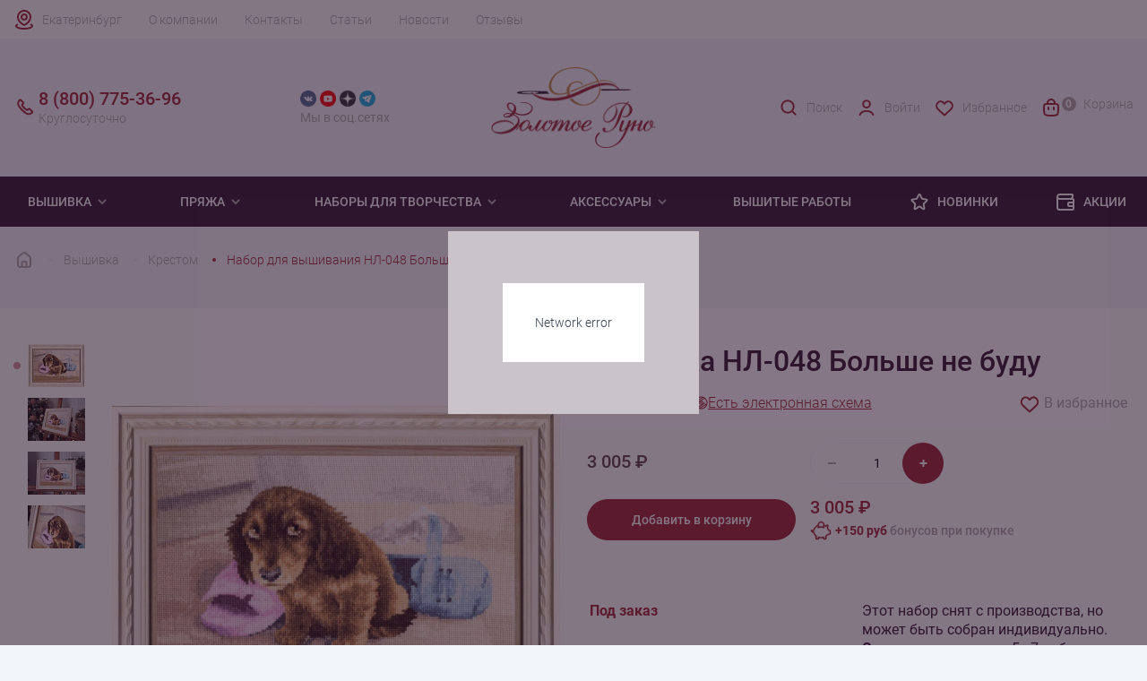

--- FILE ---
content_type: text/html; charset=UTF-8
request_url: https://www.ekb.rukodelie.ru/vyshivka/krestom/nl-048-bolshe-ne-budu/
body_size: 26207
content:
<!DOCTYPE html><html lang="ru"><head><meta charset="utf-8"><meta http-equiv="X-UA-Compatible" content="IE=edge"><meta
            name="viewport"
            content="width=device-width, user-scalable=no, initial-scale=1.0, maximum-scale=1.0, minimum-scale=1.0"
        ><meta name="theme-color" content="#fff"><meta name="apple-mobile-web-app-status-bar-style" content="black-translucent"><link rel="dns-prefetch" href="//metrica.yandex.com" /><link rel="dns-prefetch" href="//api-maps.yandex.ru" /><link rel="dns-prefetch" href="//www.google-analytics.com" /><link rel="dns-prefetch" href="//www.googleadservices.com" /><link rel="dns-prefetch" href="//mc.yandex.ru" /><link rel="dns-prefetch" href="//yastatic.net" /><link rel="dns-prefetch" href="//vk.com" /><link rel="dns-prefetch" href="//call.chatra.io" /><link rel="dns-prefetch" href="//www.gstatic.com" /><link rel="dns-prefetch" href="//www.google.com" /><link rel="preconnect" href="//www.google.com" crossorigin="anonymous" /><link rel="preconnect" href="//api-maps.yandex.ru" crossorigin="anonymous" /><link rel="preconnect" href="//www.gstatic.com" crossorigin="anonymous" /><link rel="preconnect" href="//www.googletagmanager.com" crossorigin="anonymous" /><link rel="preconnect" href="//www.google-analytics.com" crossorigin="anonymous" /><link rel="preconnect" href="//www.googleadservices.com" crossorigin="anonymous" /><link rel="preconnect" href="//mc.yandex.ru" crossorigin="anonymous" /><link rel="preconnect" href="//yastatic.net" crossorigin="anonymous" /><link rel="preconnect" href="//vk.com" crossorigin="anonymous" /><link rel="preconnect" href="//call.chatra.io" crossorigin="anonymous" /><link rel="apple-touch-icon-precomposed" sizes="57x57" href="/local/templates/rukodelie/assets/favicons/apple-touch-icon-57x57.png"/><link rel="apple-touch-icon-precomposed" sizes="114x114" href="/local/templates/rukodelie/assets/favicons/apple-touch-icon-114x114.png"/><link rel="apple-touch-icon-precomposed" sizes="72x72" href="/local/templates/rukodelie/assets/favicons/apple-touch-icon-72x72.png"/><link rel="apple-touch-icon-precomposed" sizes="144x144" href="/local/templates/rukodelie/assets/favicons/apple-touch-icon-144x144.png"/><link rel="apple-touch-icon-precomposed" sizes="60x60" href="/local/templates/rukodelie/assets/favicons/apple-touch-icon-60x60.png"/><link rel="apple-touch-icon-precomposed" sizes="120x120" href="/local/templates/rukodelie/assets/favicons/apple-touch-icon-120x120.png"/><link rel="apple-touch-icon-precomposed" sizes="76x76" href="/local/templates/rukodelie/assets/favicons/apple-touch-icon-76x76.png"/><link rel="apple-touch-icon-precomposed" sizes="152x152" href="/local/templates/rukodelie/assets/favicons/apple-touch-icon-152x152.png"/><link rel="icon" type="image/png" href="/local/templates/rukodelie/assets/favicons/favicon-196x196.png" sizes="196x196"/><link rel="icon" type="image/png" href="/local/templates/rukodelie/assets/favicons/favicon-96x96.png" sizes="96x96"/><link rel="icon" type="image/png" href="/local/templates/rukodelie/assets/favicons/favicon-32x32.png" sizes="32x32"/><link rel="icon" type="image/png" href="/local/templates/rukodelie/assets/favicons/favicon-16x16.png" sizes="16x16"/><link rel="icon" type="image/png" href="/local/templates/rukodelie/assets/favicons/favicon-128.png" sizes="128x128"/><meta name="application-name" content="Золотое Руно"/><meta name="msapplication-TileColor" content="#FFFFFF"/><meta name="msapplication-TileImage" content="/local/templates/rukodelie/assets/favicons/mstile-144x144.png"/><meta name="msapplication-square70x70logo" content="/local/templates/rukodelie/assets/favicons/mstile-70x70.png"/><meta name="msapplication-square150x150logo" content="/local/templates/rukodelie/assets/favicons/mstile-150x150.png"/><meta name="msapplication-wide310x150logo" content="/local/templates/rukodelie/assets/favicons/mstile-310x150.png"/><meta name="msapplication-square310x310logo" content="/local/templates/rukodelie/assets/favicons/mstile-310x310.png"/><link rel="preload" href="/local/templates/rukodelie/assets/fonts/Roboto-Bold.woff2" type="font/woff2" as="font" crossorigin><link rel="preload" href="/local/templates/rukodelie/assets/fonts/Roboto-Bold.woff" type="font/woff" as="font" crossorigin><link rel="preload" href="/local/templates/rukodelie/assets/fonts/Roboto-Light.woff2" type="font/woff2" as="font" crossorigin><link rel="preload" href="/local/templates/rukodelie/assets/fonts/Roboto-Light.woff" type="font/woff" as="font" crossorigin><link rel="preload" href="/local/templates/rukodelie/assets/fonts/Roboto-Medium.woff2" type="font/woff2" as="font" crossorigin><link rel="preload" href="/local/templates/rukodelie/assets/fonts/Roboto-Medium.woff" type="font/woff" as="font" crossorigin><link rel="preload" href="/local/templates/rukodelie/assets/fonts/Roboto-Regular.woff2" type="font/woff2" as="font" crossorigin><link rel="preload" href="/local/templates/rukodelie/assets/fonts/Roboto-Regular.woff" type="font/woff" as="font" crossorigin><style>
    @font-face {
        font-family: 'Roboto';
        src: url("/local/templates/rukodelie/assets/fonts/Roboto-Light.woff") format("woff"), url("/local/templates/rukodelie/assets/fonts/Roboto-Light.woff2") format("woff2");
        font-weight: 300;
        font-style: normal;
        font-display: swap;
    }

    @font-face {
        font-family: 'Roboto';
        src: url("/local/templates/rukodelie/assets/fonts/Roboto-Regular.woff") format("woff"), url("/local/templates/rukodelie/assets/fonts/Roboto-Regular.woff2") format("woff2");
        font-weight: normal;
        font-style: normal;
        font-display: swap;
    }

    @font-face {
        font-family: 'Roboto';
        src: url("/local/templates/rukodelie/assets/fonts/Roboto-Medium.woff") format("woff"), url("/local/templates/rukodelie/assets/fonts/Roboto-Medium.woff2") format("woff2");
        font-weight: 500;
        font-style: normal;
        font-display: swap;
    }

    @font-face {
        font-family: 'Roboto';
        src: url("/local/templates/rukodelie/assets/fonts/Roboto-Bold.woff") format("woff"), url("/local/templates/rukodelie/assets/fonts/Roboto-Bold.woff2") format("woff2");
        font-weight: bold;
        font-style: normal;
        font-display: swap;
    }
</style><meta http-equiv="Content-Type" content="text/html; charset=UTF-8" /><meta name="robots" content="index, follow" /><meta name="description" content="НЛ-048 Больше не буду, заказать в интернет-магазине Рукоделие.ру c доставкой по Екатеринбурге. Компания &amp;quot;Золотое Руно&amp;quot; производит уникальные вышивки и наборы для вязания одежды" /><link rel="canonical" href="https://www.ekb.rukodelie.ru/vyshivka/krestom/nl-048-bolshe-ne-budu/" /><script type="text/javascript" data-skip-moving="true">(function(w, d, n) {var cl = "bx-core";var ht = d.documentElement;var htc = ht ? ht.className : undefined;if (htc === undefined || htc.indexOf(cl) !== -1){return;}var ua = n.userAgent;if (/(iPad;)|(iPhone;)/i.test(ua)){cl += " bx-ios";}else if (/Windows/i.test(ua)){cl += ' bx-win';}else if (/Macintosh/i.test(ua)){cl += " bx-mac";}else if (/Linux/i.test(ua) && !/Android/i.test(ua)){cl += " bx-linux";}else if (/Android/i.test(ua)){cl += " bx-android";}cl += (/(ipad|iphone|android|mobile|touch)/i.test(ua) ? " bx-touch" : " bx-no-touch");cl += w.devicePixelRatio && w.devicePixelRatio >= 2? " bx-retina": " bx-no-retina";var ieVersion = -1;if (/AppleWebKit/.test(ua)){cl += " bx-chrome";}else if (/Opera/.test(ua)){cl += " bx-opera";}else if (/Firefox/.test(ua)){cl += " bx-firefox";}ht.className = htc ? htc + " " + cl : cl;})(window, document, navigator);</script><link href="/bitrix/js/intranet/intranet-common.min.css?173398611961199" type="text/css"  rel="stylesheet" /><link href="/bitrix/cache/css/s2/rukodelie/page_ef0d3f1adca5a76bafeebe6871276384/page_ef0d3f1adca5a76bafeebe6871276384_v1.css?176847958855483" type="text/css"  rel="stylesheet" /><link href="/bitrix/cache/css/s2/rukodelie/template_af9046c16fc2a8d5cb988edf8da5d273/template_af9046c16fc2a8d5cb988edf8da5d273_v1.css?176847871547039" type="text/css"  data-template-style="true" rel="stylesheet" /><!-- dev2fun module opengraph --><meta property="og:title" content="Вышивка НЛ-048 Больше не буду Золотое Руно купить в Екатеринбурге"/><meta property="og:description" content="НЛ-048 Больше не буду, заказать в интернет-магазине Рукоделие.ру c доставкой по Екатеринбурге. Компания &quot;Золотое Руно&quot; производит уникальные вышивки и наборы для в..."/><meta property="og:url" content="https://www.ekb.rukodelie.ru/vyshivka/krestom/nl-048-bolshe-ne-budu/"/><meta property="og:type" content="website"/><meta property="og:site_name" content="Золотое Руно"/><meta property="og:image" content="https://www.ekb.rukodelie.ru/upload/iblock/632/841k7h7q0men5xlv9wet37udlyffb4rf/nl_048_bolshe_ne_budu.jpg"/><meta property="og:image:type" content="image/jpeg"/><meta property="og:image:width" content="1024"/><meta property="og:image:height" content="780"/><!-- /dev2fun module opengraph --><title>Вышивка НЛ-048 Больше не буду Золотое Руно купить в Екатеринбурге</title></head><body><header class="header"><div class="mobile__top"><div class="container"><a href="/" class="mobile__top-logo"><img
                            class="logo"
                            src="/local/templates/rukodelie/assets/img/svg/logo_mobile.svg"
                            alt=""
                            width="90"
                            height="30"
                        ><img
                            class="logo-catalog"
                            src="/local/templates/rukodelie/assets/img/svg/logo_mobile_white.svg"
                            alt=""
                            width="90"
                            height="30"
                        ></a><a href="/personal/auth/" class="mobile__top-user"><svg width="24" height="24" viewBox="0 0 24 24" fill="none" xmlns="http://www.w3.org/2000/svg"><path
                        d="M19.727 20.447c-.455-1.276-1.46-2.403-2.857-3.207C15.473 16.436 13.761 16 12 16c-1.761 0-3.473.436-4.87 1.24-1.397.804-2.402 1.931-2.857 3.207"
                        stroke="currentColor" stroke-width="2" stroke-linecap="round"/><circle cx="12" cy="8" r="4" stroke="currentColor" stroke-width="2" stroke-linecap="round"/></svg></a><button class="mobile__top-menu"><svg width="24" height="24" viewBox="0 0 24 24" fill="none" xmlns="http://www.w3.org/2000/svg"><rect
                                x="4" y="5" width="16" height="5" rx="1" stroke="currentColor" stroke-width="2"
                                stroke-linejoin="round"
                            /><rect
                                x="4" y="14" width="16" height="5" rx="1" stroke="currentColor" stroke-width="2"
                                stroke-linejoin="round"
                            /></svg></button></div></div><div class="mobile__footer"><button class="mobile__footer-button mobile__footer-catalog"><svg width="24" height="24" viewBox="0 0 24 24" fill="none" xmlns="http://www.w3.org/2000/svg"><rect
                            x="4" y="4" width="6" height="6" rx="1" stroke="currentColor" stroke-width="2"
                            stroke-linejoin="round"
                        /><rect
                            x="4" y="14" width="6" height="6" rx="1" stroke="currentColor" stroke-width="2"
                            stroke-linejoin="round"
                        /><rect
                            x="14" y="14" width="6" height="6" rx="1" stroke="currentColor" stroke-width="2"
                            stroke-linejoin="round"
                        /><rect
                            x="14" y="4" width="6" height="6" rx="1" stroke="currentColor" stroke-width="2"
                            stroke-linejoin="round"
                        /></svg>
                    Каталог                </button><button class="mobile__footer-button mobile__footer-search"><svg width="24" height="24" viewBox="0 0 24 24" fill="none" xmlns="http://www.w3.org/2000/svg"><circle cx="11" cy="11" r="7" stroke="currentColor" stroke-width="2" /><path d="M20 20L17 17" stroke="currentColor" stroke-width="2" stroke-linecap="round" /></svg>
                    Поиск                </button><button id="mobile-favorites" class="mobile__footer-button mobile__footer-favorite"><img src="/local/templates/rukodelie/assets/img/svg/heart.svg" alt="" width="24" height="24" loading="lazy">
    Избранное
</button><a href="/personal/cart/" class="mobile__footer-button mobile__footer-cart" id="mobile-footer-cart"><span class="count">0</span><img src="/local/components/sunweb/smallcart/templates/.default/image/cart.svg" alt="" width="24" height="24">
    Корзина
</a></div><div class="header__wrap"><div class="header__top"><div class="container header__top-wrap"><a class="city__selector" id="city-selector">Екатеринбург</a><div class="top__menu"><a href="/about/" class="top__menu-link">О компании</a><a href="/contact/" class="top__menu-link">Контакты</a><a href="/articles/" class="top__menu-link">Статьи</a><a href="/news/" class="top__menu-link">Новости</a><a href="/reviews/" class="top__menu-link">Отзывы</a></div><div class="mobile__menu"><div class="mobile__menu-block"><span class="mobile__menu-title">
            Покупателям
        </span><a href="/about/bonusnaya-programma/" class="mobile__menu-link">Бонусная система</a><a href="/about/sertifikaty/" class="mobile__menu-link">Подарочные сертификаты</a><a href="/about/delivery/#delivery-payment-info" class="mobile__menu-link">Способы оплаты</a><a href="/about/delivery/" class="mobile__menu-link">Доставка</a><a href="/about/returns/" class="mobile__menu-link">Возврат</a></div><div class="mobile__menu-block"><span class="mobile__menu-title">
            Компания
        </span><a href="/about/" class="mobile__menu-link">О нас</a><a href="/contact/" class="mobile__menu-link">Наши магазины</a><a href="/contact/" class="mobile__menu-link">Контакты и реквизиты</a></div><div class="mobile__menu-block"><span class="mobile__menu-title">
            Клуб &quot;Золотое Руно&quot;
        </span><a href="/news/" class="mobile__menu-link">Новости</a><a href="/news/actions/" class="mobile__menu-link">Акции</a><a href="/news/contest/" class="mobile__menu-link">Конкурсы</a><a href="/news/events/" class="mobile__menu-link">События</a></div></div></div></div><div class="header__middle"><div class="container"><div class="row header__middle-wrap"><a href="/" class="header__logo col-md-2 col-lg-2"><img
                                    src="/local/templates/rukodelie/assets/img/logo.png"
                                    alt=""
                                    width="198"
                                    height="97"
                                /></a><span class="header__social-title">cвязаться с нами</span><div class="header__social col-md-2 col-lg-2"><div class="header__social-wrap"><a href="https://vk.com/zolotoe_runo" target="_blank" class="header__social-link vk"><img src="/local/templates/rukodelie/components/bitrix/menu/social_header/images/vk.png"
                         alt="Группа 'Золотое Руно' вконтакте" width="24" height="24" loading="lazy"></a><a href="https://www.youtube.com/user/ZolotoeRunoRukodelie" target="_blank" class="header__social-link youtube"><img src="/local/templates/rukodelie/components/bitrix/menu/social_header/images/youtube.png"
                         alt="Канал 'Золотое Руно' на Youtube" width="24" height="24" loading="lazy"></a><a href="https://dzen.ru/id/5e8b643f8e13467f02b35091" target="_blank" class="header__social-link zen"><img src="/local/templates/rukodelie/components/bitrix/menu/social_header/images/zen.png"
                         alt="Блог 'Золотое Руно' в Яндекс.Дзен" width="24" height="24" loading="lazy"></a><a href="https://t.me/zrofficial" target="_blank" class="header__social-link telegram"><img src="/local/templates/rukodelie/components/bitrix/menu/social_header/images/telegram.png"
                         alt="Канал 'Золотое Руно' в Telegram" width="24" height="24" loading="lazy"></a></div><div class="header__social-desc">Мы в соц.сетях</div></div><div
                                class="header__contacts col-md-3 col-lg-2" itemscope=""
                                itemtype="http://schema.org/Organization"
                            ><meta itemprop="name" content="Золотое Руно"><meta itemprop="address" content="г. Москва, Соловьиный проезд 16"><a href="tel:88007753696" class="header__contacts-mobile"><span class="header__contacts-number" itemprop="telephone">8 (800) 775-36-96</span><span class="header__contacts-desc">Круглосуточно</span></a><a href="tel:+74952550373" class="header__contacts-mobile mobile"><span class="header__contacts-number" itemprop="telephone">+7 (495) 255-03-73</span><span class="header__contacts-desc" itemprop="openingHours" datetime="Mo-Fr 9:00-19:00">Пн-Пт 9:00-19:00 (мск)</span></a><a href="mailto:shop@rukodelie.ru" target="_blank" class="header__contacts-mail mobile"><span itemprop="email">shop@rukodelie.ru</span></a>                            </div><div class="header__middle-menu col-md-5 col-lg-4"><a href="/search/" class="header__middle-menu-item search"><img
                                        src="/local/templates/rukodelie/assets/img/svg/search_red.svg"
                                        alt=""
                                        width="24"
                                        height="24"
                                        loading="lazy"
                                    >
                                    Поиск                                </a><!--'start_frame_cache_header-login'-->    <a href="/personal/auth/" class="header__middle-menu-item user"><img src="/local/templates/rukodelie/components/bitrix/system.auth.form/.default/img/user_red.svg" width="24" height="24" loading="lazy">
                    Войти
            </a><!--'end_frame_cache_header-login'-->                                <a id="favorites" href="/favorites/" class="header__middle-menu-item favorite"><img src="/local/templates/rukodelie/assets/img/svg/heart_red.svg" alt="" width="24" height="24" loading="lazy">
    Избранное
</a>                                <a href="/personal/cart/" class="header__middle-menu-item cart" id="small-desctop-cart"><span class="cart__count empty">0</span>
    Корзина
</a>                            </div></div></div></div></div><!-- Меню --><div class="header__menu"><div class="container header__menu-wrap"><div class="menu__level-1"><span  class="menu__title-1"><a href="/vyshivka/">
                                Вышивка
                            </a><svg class="arrow" width="16" height="16" viewBox="0 0 16 16" fill="none"
                                 xmlns="http://www.w3.org/2000/svg"><path
                                        d="M3.29285 6.70739L8.00019 11.4141L12.7075 6.70739L11.2929 5.29272L8.00019 8.58606L4.70752 5.29272L3.29285 6.70739Z"
                                        fill="currentColor"/></svg></span><div class="menu__items-1"><div class="container menu__items-wrap-1"><div class="menu__level-2"><div class="menu__items-2"><a  class="menu__title-2">Популярное</a><div class="menu__level-3"><a href="/vyshivka/novinki/">Новинки</a><a href="/vyshivka/lidery-prodazh/">Хиты продаж</a><a href="/vyshivka/rasprodazha/">Распродажа</a><a href="/vyshivka/pod-zakaz/">Под заказ</a></div></div></div><div class="menu__level-2"><div class="menu__items-2"><a  class="menu__title-2">Тип вышивки</a><div class="menu__level-3"><a href="/vyshivka/krestom/">Крестом</a><a href="/vyshivka/biserom/">Бисером</a></div></div></div><div class="menu__level-2"><div class="menu__items-2"><a  class="menu__title-2">По тематике</a><div class="menu__level-3"><a href="/vyshivka/zima/">Зима</a><a href="/vyshivka/zhivotnye/">Животные</a><a href="/vyshivka/frukty-i-jagody/">Фрукты</a><a href="/vyshivka/ikony/">Иконы</a><a href="/vyshivka/nasekomye/">Насекомые</a><a href="/vyshivka/natjurmort/">Натюрморт</a><a href="/vyshivka/pticy/">Птицы</a><a href="/vyshivka/peyzagi/">Пейзаж</a><a href="/vyshivka/tsvety/">Цветы</a></div></div></div><div class="menu__level-2"><div class="menu__items-2"><a  class="menu__title-2">Праздники</a><div class="menu__level-3"><a href="/vyshivka/noviy-god/">Новый год</a><a href="/vyshivka/s-rozhdestvom/">Рождество</a><a href="/vyshivka/den-rozhdeniya/"> День рождения</a></div></div></div></div></div></div><div class="menu__level-1"><span  class="menu__title-1"><a href="/pryaja/">
                                Пряжа
                            </a><svg class="arrow" width="16" height="16" viewBox="0 0 16 16" fill="none"
                                 xmlns="http://www.w3.org/2000/svg"><path
                                        d="M3.29285 6.70739L8.00019 11.4141L12.7075 6.70739L11.2929 5.29272L8.00019 8.58606L4.70752 5.29272L3.29285 6.70739Z"
                                        fill="currentColor"/></svg></span><div class="menu__items-1"><div class="container menu__items-wrap-1"><div class="menu__level-2"><div class="menu__items-2"><a  class="menu__title-2">Популярное</a><div class="menu__level-3"><a href="/pryaja/novinki/">Новинки</a><a href="/pryaja/zimnyaya/">Зимняя пряжа</a><a href="/pryaja/rasprodazha/">Распродажа</a></div></div></div><div class="menu__level-2"><div class="menu__items-2"><a  class="menu__title-2">По составу</a><div class="menu__level-3"><a href="/pryaja/alpaca/">Альпака</a><a href="/pryaja/angora/">Ангора</a><a href="/pryaja/viskoza/">Вискоза</a><a href="/pryaja/kashemir/">Кашемир</a><a href="/pryaja/len/">Лён</a><a href="/pryaja/merinos/">Меринос</a><a href="/pryaja/microfibra/">Микрофибра</a><a href="/pryaja/moher/">Мохер</a><a href="/pryaja/poliamid/">Полиамид</a><a href="/pryaja/poliester/">Полиэстер</a><a href="/pryaja/hlopok/">Хлопок</a><a href="/pryaja/shelk/">Шелк</a><a href="/pryaja/sherst/">Шерсть</a></div></div></div><div class="menu__level-2"><div class="menu__items-2"><a  class="menu__title-2">По производителю</a><div class="menu__level-3"><a href="/pryaja/mondial/">Mondial</a><a href="/pryaja/lang-yarns/"> Lang yarns</a><a href="/pryaja/lamana/">Lamana</a><a href="/pryaja/schulana/">Schulana</a></div></div></div><div class="menu__level-2"><div class="menu__items-2"><a  class="menu__title-2">По типу изделия</a><div class="menu__level-3"><a href="/pryaja/dlya-vyazaniya-varezhek/">Варежки</a><a href="/pryaja/dlya-vyazaniya-dzhempera/">Джемпер</a><a href="/pryaja/dlya-vyazaniya-kardigana/">Кардиган</a><a href="/pryaja/dlya-vyazaniya-noskov/">Носки</a><a href="/pryaja/dlya-vyazaniya-platya/">Платье</a><a href="/pryaja/dlya-vyazaniya-svitera/">Свитер</a><a href="/pryaja/dlya-vyazaniya-shapok/">Шапка</a><a href="/pryaja/dlya-vyazaniya-sharfa/">Шарф</a></div></div></div></div></div></div><div class="menu__level-1"><span  class="menu__title-1"><a href="/tvorchestvo/">
                                Наборы для творчества
                            </a><svg class="arrow" width="16" height="16" viewBox="0 0 16 16" fill="none"
                                 xmlns="http://www.w3.org/2000/svg"><path
                                        d="M3.29285 6.70739L8.00019 11.4141L12.7075 6.70739L11.2929 5.29272L8.00019 8.58606L4.70752 5.29272L3.29285 6.70739Z"
                                        fill="currentColor"/></svg></span><div class="menu__items-1"><div class="container menu__items-wrap-1"><div class="menu__level-2"><div class="menu__items-2"><a  class="menu__title-2">По типу </a><div class="menu__level-3"><a href="/tvorchestvo/nabory-v-tekhnike-mikrovyshivki/">Микровышивка</a><a href="/tvorchestvo/nabory-dlya-vyazaniya/">Наборы для вязания одежды</a><a href="/tvorchestvo/nabory-dlya-vyazaniya-igrushek/">Наборы для вязания игрушек</a></div></div></div></div></div></div><div class="menu__level-1"><span  class="menu__title-1"><a >
                                Аксессуары
                            </a><svg class="arrow" width="16" height="16" viewBox="0 0 16 16" fill="none"
                                 xmlns="http://www.w3.org/2000/svg"><path
                                        d="M3.29285 6.70739L8.00019 11.4141L12.7075 6.70739L11.2929 5.29272L8.00019 8.58606L4.70752 5.29272L3.29285 6.70739Z"
                                        fill="currentColor"/></svg></span><div class="menu__items-1"><div class="container menu__items-wrap-1"><div class="menu__level-2"><div class="menu__items-2"><a href="/aksessuary-dlya-vyshivaniya/" class="menu__title-2">Для вышивания</a><div class="menu__level-3"><a href="/aksessuary-dlya-vyshivaniya/muline/">Мулине</a><a href="/aksessuary-dlya-vyshivaniya/nitki-dmc-frantsiya/">Нитки DMC</a><a href="/aksessuary-dlya-vyshivaniya/nitki-madeira-germaniya/">Нитки Madeira</a><a href="/aksessuary-dlya-vyshivaniya/madeira-muline-rico/">Нитки Rico Design</a><a href="/aksessuary-dlya-vyshivaniya/pyaltsy/">Пяльцы</a><a href="/aksessuary-dlya-vyshivaniya/biser/">Бисер</a></div></div></div><div class="menu__level-2"><div class="menu__items-2"><a href="/aksessuary-dlya-vyazaniya/" class="menu__title-2">Для вязания</a><div class="menu__level-3"><a href="/aksessuary-dlya-vyazaniya/kryuchki/">Крючки</a><a href="/aksessuary-dlya-vyazaniya/nabory-kryuchkov/">Наборы крючков</a><a href="/aksessuary-dlya-vyazaniya/spitsy/">Спицы</a><a href="/aksessuary-dlya-vyazaniya/nabory-spits/">Наборы спиц</a><a href="/aksessuary-dlya-vyazaniya/instrumentariy/">Инструментарий</a><a href="/aksessuary-dlya-vyazaniya/leski/">Лески</a></div></div></div><div class="menu__level-2"><div class="menu__items-2"><a href="/aksessuary-dlya-rukodeliya/" class="menu__title-2">Для рукоделия</a><div class="menu__level-3"><a href="/aksessuary-dlya-rukodeliya/nitki-shveynye/">Нитки швейные</a><a href="/aksessuary-dlya-rukodeliya/igly/">Иглы</a><a href="/aksessuary-dlya-rukodeliya/igolnitsy/">Игольницы</a><a href="/aksessuary-dlya-rukodeliya/lupy/">Лупы</a><a href="/aksessuary-dlya-rukodeliya/instrumentariy/">Инструментарий</a></div></div></div></div></div></div><a href="/gotovaya-vyshivka/" class="menu__link">
                        Вышитые работы
                    </a><a href="https://www.rukodelie.ru/novelty/2025/" class="menu__link"><svg width="24" height="24" viewBox="0 0 24 24" fill="none" xmlns="http://www.w3.org/2000/svg"><path
                            d="M10.1439 6.62753C10.9305 4.66653 11.3238 3.68604 12.0001 3.68604C12.6764 3.68604 13.0697 4.66653 13.8563 6.62753L13.893 6.71885C14.3373 7.82672 14.5595 8.38065 15.0124 8.71734C15.4652 9.05403 16.0597 9.10727 17.2486 9.21374L17.4636 9.23299C19.4094 9.40726 20.3823 9.49439 20.5905 10.1134C20.7986 10.7324 20.0761 11.3897 18.6311 12.7044L18.1488 13.1432C17.4173 13.8087 17.0515 14.1414 16.8811 14.5776C16.8493 14.6589 16.8228 14.7423 16.8019 14.8271C16.6899 15.2817 16.797 15.7645 17.0112 16.7299L17.0778 17.0305C17.4715 18.8048 17.6684 19.692 17.3247 20.0746C17.1963 20.2176 17.0293 20.3206 16.8439 20.3712C16.3477 20.5066 15.6433 19.9325 14.2343 18.7844C13.3091 18.0305 12.8465 17.6536 12.3154 17.5688C12.1065 17.5354 11.8937 17.5354 11.6847 17.5688C11.1536 17.6536 10.6911 18.0305 9.76589 18.7844C8.35694 19.9325 7.65246 20.5066 7.15626 20.3712C6.97084 20.3206 6.80393 20.2176 6.67551 20.0746C6.33183 19.692 6.52866 18.8048 6.92234 17.0305L6.98902 16.7299C7.20322 15.7645 7.31033 15.2817 7.19827 14.8271C7.17737 14.7423 7.15093 14.6589 7.11913 14.5776C6.94866 14.1414 6.58291 13.8087 5.8514 13.1432L5.36912 12.7044C3.92408 11.3897 3.20155 10.7324 3.40973 10.1134C3.61791 9.49439 4.59082 9.40726 6.53663 9.23299L6.75157 9.21374C7.94049 9.10727 8.53494 9.05403 8.98779 8.71734C9.44064 8.38065 9.66284 7.82672 10.1072 6.71885L10.1439 6.62753Z"
                            stroke="currentColor" stroke-width="2"/></svg>
                Новинки
            </a><a href="/news/actions/" class="menu__link"><svg width="24" height="24" viewBox="0 0 24 24" fill="none" xmlns="http://www.w3.org/2000/svg"><path
                            d="M21 13H22H21ZM19.8317 6.99084L18.8878 6.66056L19.8317 6.99084ZM17.9908 8.83165L17.6606 7.88777L17.9908 8.83165ZM15.2929 16.7071L14.5858 17.4142L15.2929 16.7071ZM15.2929 13.2929L14.5858 12.5858L15.2929 13.2929ZM20.7071 9.29289L21.4142 8.58579L20.7071 9.29289ZM19 21V22V21ZM20.7071 20.7071L20 20L20.7071 20.7071ZM7.00001 21V22V21ZM3.58579 20.4142L2.87869 21.1213L3.58579 20.4142ZM19.6651 4.02806L19.9954 3.08418L19.6651 4.02806ZM19.9719 4.33486L20.9158 4.00458L19.9719 4.33486ZM5.50001 5L19.2857 5V3L5.50001 3L5.50001 5ZM7.00001 22L19 22V20L7.00001 20V22ZM2.00001 6.5L2.00001 17H4.00001L4.00001 6.5H2.00001ZM19 8L5.50001 8V10L19 10L19 8ZM20 17V19H22L22 17H20ZM20 11L20 13H22L22 11H20ZM17 18H21V16H17V18ZM20 13L20 17H22L22 13H20ZM21 12H17V14H21V12ZM15.7143 8L15 8V10L15.7143 10V8ZM19 4.71428C19 5.99493 18.9859 6.38024 18.8878 6.66056L20.7755 7.32112C21.0141 6.6392 21 5.82755 21 4.71428H19ZM15.7143 10C16.8276 10 17.6392 10.0141 18.3211 9.77553L17.6606 7.88777C17.3802 7.98585 16.9949 8 15.7143 8V10ZM18.8878 6.66056C18.6867 7.23505 18.2351 7.68674 17.6606 7.88777L18.3211 9.77553C19.4701 9.37348 20.3735 8.4701 20.7755 7.32112L18.8878 6.66056ZM14 15C14 15.4431 13.9979 15.8761 14.0455 16.2305C14.097 16.6137 14.2226 17.051 14.5858 17.4142L16 16C16.0703 16.0703 16.0494 16.1254 16.0277 15.964C16.0021 15.7738 16 15.4997 16 15H14ZM17 16C16.5003 16 16.2262 15.9979 16.036 15.9723C15.8746 15.9506 15.9297 15.9297 16 16L14.5858 17.4142C14.949 17.7774 15.3863 17.903 15.7695 17.9545C16.1239 18.0021 16.5569 18 17 18V16ZM16 15C16 14.5003 16.0021 14.2262 16.0277 14.036C16.0494 13.8746 16.0703 13.9297 16 14L14.5858 12.5858C14.2226 12.949 14.097 13.3863 14.0455 13.7695C13.9979 14.1239 14 14.5569 14 15H16ZM17 12C16.5569 12 16.1239 11.9979 15.7695 12.0455C15.3863 12.097 14.949 12.2226 14.5858 12.5858L16 14C15.9297 14.0703 15.8746 14.0494 16.036 14.0277C16.2262 14.0021 16.5003 14 17 14V12ZM19 10C19.4997 10 19.7738 10.0021 19.964 10.0277C20.1254 10.0494 20.0703 10.0703 20 10L21.4142 8.58579C21.051 8.22257 20.6137 8.09705 20.2305 8.04553C19.8761 7.99788 19.4431 8 19 8L19 10ZM22 11C22 10.5569 22.0021 10.1239 21.9545 9.76948C21.903 9.38628 21.7774 8.949 21.4142 8.58579L20 10C19.9297 9.92968 19.9506 9.87455 19.9723 10.036C19.9979 10.2262 20 10.5003 20 11H22ZM19 22C19.4431 22 19.8761 22.0021 20.2305 21.9545C20.6137 21.903 21.051 21.7774 21.4142 21.4142L20 20C20.0703 19.9297 20.1254 19.9506 19.964 19.9723C19.7738 19.9979 19.4997 20 19 20V22ZM20 19C20 19.4997 19.9979 19.7738 19.9723 19.964C19.9506 20.1254 19.9297 20.0703 20 20L21.4142 21.4142C21.7774 21.051 21.903 20.6137 21.9545 20.2305C22.0021 19.8761 22 19.4431 22 19H20ZM7.00001 20C6.02893 20 5.40122 19.9979 4.93871 19.9357C4.50497 19.8774 4.36902 19.7832 4.2929 19.7071L2.87869 21.1213C3.38835 21.631 4.0167 21.8297 4.67222 21.9179C5.29897 22.0021 6.08547 22 7.00001 22V20ZM2.00001 17C2.00001 17.9145 1.99788 18.701 2.08215 19.3278C2.17028 19.9833 2.36902 20.6117 2.87869 21.1213L4.2929 19.7071C4.21678 19.631 4.12263 19.495 4.06431 19.0613C4.00213 18.5988 4.00001 17.9711 4.00001 17H2.00001ZM2.00001 6.5C2.00001 8.433 3.56701 10 5.50001 10V8C4.67158 8 4.00001 7.32843 4.00001 6.5H2.00001ZM19.2857 5C19.3372 5 19.3747 5.00001 19.4065 5.00037C19.4383 5.00073 19.4543 5.00136 19.4617 5.0018C19.4688 5.00221 19.4578 5.00191 19.4362 4.99831C19.4126 4.99439 19.3771 4.98673 19.3349 4.97194L19.9954 3.08418C19.7144 2.98586 19.4015 3 19.2857 3V5ZM21 4.71428C21 4.59849 21.0141 4.28557 20.9158 4.00458L19.0281 4.66514C19.0133 4.62287 19.0056 4.58742 19.0017 4.56385C18.9981 4.54218 18.9978 4.53118 18.9982 4.53829C18.9986 4.54567 18.9993 4.56166 18.9996 4.59346C19 4.62528 19 4.66277 19 4.71428H21ZM19.3349 4.97194C19.1912 4.92169 19.0783 4.80876 19.0281 4.66514L20.9158 4.00458C20.7651 3.57371 20.4263 3.23494 19.9954 3.08418L19.3349 4.97194ZM4.00001 6.5C4.00001 5.67157 4.67158 5 5.50001 5L5.50001 3C3.56701 3 2.00001 4.567 2.00001 6.5H4.00001Z"
                            fill="currentColor"/></svg>
                Акции
            </a></div></div><!-- Мобильный поиск --><div class="header__search"><div class="container"><form class="search__input-wrap" method="get" action="/search/"><button class="search__input-clear" type="reset"><img
                                src="/local/templates/rukodelie/assets/img/svg/close.svg"
                                alt=""
                                width="24"
                                height="24"
                                loading="lazy"
                            ></button><input class="search__input" type="text" name="q" placeholder="Что вы ищете"></form></div></div></header><div id="BxAppBreadcrumb" is="bx-breadcrumb"><ul class="container breadcrumbs" itemscope="" itemtype="https://schema.org/BreadcrumbList" ><li class="breadcrumbs__item " itemprop="itemListElement" itemscope="" itemtype="https://schema.org/ListItem"><a itemprop="item" href="/"><meta itemprop="position" content="1"><meta itemprop="name" content="Главная"><svg width="24" height="24" viewBox="0 0 24 24" fill="none" xmlns="http://www.w3.org/2000/svg"><path d="M5 12.7595C5 11.4018 5 10.7229 5.27446 10.1262C5.54892 9.52943 6.06437 9.08763 7.09525 8.20401L8.09525 7.34687C9.95857 5.74974 10.8902 4.95117 12 4.95117C13.1098 4.95117 14.0414 5.74974 15.9047 7.34687L16.9047 8.20401C17.9356 9.08763 18.4511 9.52943 18.7255 10.1262C19 10.7229 19 11.4018 19 12.7595V16.9999C19 18.8856 19 19.8284 18.4142 20.4142C17.8284 20.9999 16.8856 20.9999 15 20.9999H9C7.11438 20.9999 6.17157 20.9999 5.58579 20.4142C5 19.8284 5 18.8856 5 16.9999V12.7595Z" stroke="currentColor" stroke-width="2"></path><path d="M14.5 21V16C14.5 15.4477 14.0523 15 13.5 15H10.5C9.94772 15 9.5 15.4477 9.5 16V21" stroke="currentColor" stroke-width="2" stroke-linecap="round" stroke-linejoin="round"></path></svg></a></li><li class="breadcrumbs__item " itemprop="itemListElement" itemscope="" itemtype="https://schema.org/ListItem"><a itemprop="item" href="/vyshivka/"><span itemprop="name">Вышивка</span><meta itemprop="position" content="2"></a></li><li class="breadcrumbs__item last-link" itemprop="itemListElement" itemscope="" itemtype="https://schema.org/ListItem"><a itemprop="item" href="/vyshivka/krestom/"><span itemprop="name">Крестом</span><meta itemprop="position" content="3"></a></li><li class="breadcrumbs__item"><a>Набор для вышивания НЛ-048 Больше не буду</a></li></ul><script type="application/ld+json">
    {
      "@context": "https://schema.org",
      "@type": "BreadcrumbList",
      "itemListElement": [{
            "@type": "ListItem",
            "position": 0,
            "name": "Главная",
            "item": "/"
        },{
                "@type": "ListItem",
                "position": 1,
                "name": "Вышивка",
                "item": "/vyshivka/"
        },{
                "@type": "ListItem",
                "position": 2,
                "name": "Крестом",
                "item": "/vyshivka/krestom/"
        }]
    }
</script></div><div itemscope itemtype="http://schema.org/Product" style="display: contents;"><div class="content-container"><div class="container" id="appDetailProduct"><div class="product row"><div class="product__product-gallery col-xs-12 col-md-6 col-lg-5"><detail-images :slides="images"><div class="product-gallery"><div class="product-gallery__sliders-wrapper"><div class="thumb-slider"><div class="thumb-slider__slide thumb-slider__slide_active"><img class="thumb-slider__slide-image" src="/upload/resize_cache/iblock/632/841k7h7q0men5xlv9wet37udlyffb4rf/64_48_2/nl_048_bolshe_ne_budu.jpg" width="64"
                                                 height="48" loading="lazy"></div><div class="thumb-slider__slide "><img class="thumb-slider__slide-image" src="/upload/resize_cache/iblock/4a8/3dgf3907tqcrao8uicepb04lshcnzfq3/64_48_2/b5cf0545-859d-11ec-80e6-b8ca3a6f79bd_940160ea-85c6-11ec-80e6-b8ca3a6f79bd.jpg" width="64"
                                                 height="48" loading="lazy"></div><div class="thumb-slider__slide "><img class="thumb-slider__slide-image" src="/upload/resize_cache/iblock/755/n5l7z7o1afqse7knzkx5pzs4wx9lfx14/64_48_2/b5cf0545-859d-11ec-80e6-b8ca3a6f79bd_940160eb-85c6-11ec-80e6-b8ca3a6f79bd.jpg" width="64"
                                                 height="48" loading="lazy"></div><div class="thumb-slider__slide "><img class="thumb-slider__slide-image" src="/upload/resize_cache/iblock/84b/ju95a67ak5y3a012syvzv8nru1p0w5no/64_48_2/b5cf0545-859d-11ec-80e6-b8ca3a6f79bd_940160ec-85c6-11ec-80e6-b8ca3a6f79bd.jpg" width="64"
                                                 height="48" loading="lazy"></div></div><div class="main-slider"><img itemprop="image" class="main-slider__slide" src="/upload/resize_cache/iblock/632/841k7h7q0men5xlv9wet37udlyffb4rf/650_520_040cd750bba9870f18aada2478b24840a/nl_048_bolshe_ne_budu.jpg"
                                         width="651" height="448"></div></div><div class="product-gallery__controls"><button class="product-gallery__fullscreen"><svg width="24" height="24" fill="none" xmlns="http://www.w3.org/2000/svg"><path d="M4 4V3H3v1h1Zm7.293 8.707a1 1 0 0 0 1.414-1.414l-1.414 1.414ZM5 10V4H3v6h2ZM4 5h6V3H4v2Zm-.707-.293 8 8 1.414-1.414-8-8-1.414 1.414Z"
                                                  fill="currentColor"/><path d="M4 20v1H3v-1h1Zm7.293-8.707a1 1 0 0 1 1.414 1.414l-1.414-1.414ZM5 14v6H3v-6h2Zm-1 5h6v2H4v-2Zm-.707.293 8-8 1.414 1.414-8 8-1.414-1.414Z"
                                                  fill="currentColor"/><path d="M20 4V3h1v1h-1Zm-7.293 8.707a1 1 0 0 1-1.414-1.414l1.414 1.414ZM19 10V4h2v6h-2Zm1-5h-6V3h6v2Zm.707-.293-8 8-1.414-1.414 8-8 1.414 1.414Z"
                                                  fill="currentColor"/><path d="M20 20v1h1v-1h-1Zm-7.293-8.707a1 1 0 0 0-1.414 1.414l1.414-1.414ZM19 14v6h2v-6h-2Zm1 5h-6v2h6v-2Zm.707.293-8-8-1.414 1.414 8 8 1.414-1.414Z"
                                                  fill="currentColor"/></svg></button><span class="product-gallery__counters">1/5</span><div class="product-gallery__buttons"><button class="product-gallery-button product-gallery-button_left"><svg width="24" height="24" fill="none" xmlns="http://www.w3.org/2000/svg"><path d="m13.878 4.878-7.06 7.061L13.878 19 16 16.878l-4.94-4.939L16 7l-2.122-2.122Z"
                                                      fill="currentColor"/></svg></button><button class="product-gallery-button product-gallery-button_right"><svg width="24" height="24" fill="none" xmlns="http://www.w3.org/2000/svg"><path d="M10.061 19.061 17.121 12l-7.06-7.061-2.122 2.122L12.879 12l-4.94 4.939 2.122 2.122Z"
                                                      fill="currentColor"/></svg></button></div></div></div></detail-images><div class="product__yt-link-wrapper"><a href="javascript:;" class="product__yt-link"
                                   data-fancybox="video-gallery"
                                   data-type="iframe"
                                   data-options="{closeButton: 'outside'}"
                                   data-src="https://www.youtube.com/embed/4Da3nqVUKZk?rel=0&autoplay=1&origin=https://www.rukodelie.ru"
                                >
                                    Смотреть видео - обзор
                                </a></div><div class="product__color-notification">
                        Изображения и цвет представленного товара могут незначительно отличаться от оригинала продукции, взависимости от разрешения и настроек вашего монитора, а также условий освещения при съемке
                    </div></div><div class="product__info col-xs-12 col-md-6 col-lg-5"><div class="product__title"><h1 itemprop="name" v-text="h1 || 'Вышивка НЛ-048 Больше не буду'">Вышивка НЛ-048 Больше не буду</h1><meta itemprop="category" content="Крестом"><meta itemprop="url" content="/vyshivka/krestom/nl-048-bolshe-ne-budu/"><div class="product__status-bar"><availability-status :offer="actualOffer"></availability-status><a class="product__elscheme-label" data-fancybox data-src="#el-scheme-modal"><svg xmlns="http://www.w3.org/2000/svg" width="15" height="15" viewBox="0 0 16 16" fill="none"><path fill-rule="evenodd" clip-rule="evenodd" d="M1.62782 8C1.62782 7.67632 1.6515 7.35827 1.69887 7.04812L10.3267 2.06654C10.665 2.1985 10.9887 2.35977 11.2955 2.54474L3.79323 6.87556C3.71652 6.91704 3.65187 6.97771 3.60562 7.05164C3.55936 7.12557 3.53307 7.21024 3.52932 7.29737C3.52471 7.38421 3.54265 7.47077 3.58138 7.54864C3.62011 7.6265 3.67833 7.69302 3.75038 7.74173L7.8015 10.6368L3.90714 12.8857C3.19251 12.288 2.61793 11.5406 2.22406 10.6964C1.83018 9.85212 1.62664 8.93162 1.62782 8ZM8.97895 11.1297C8.98852 11.1248 8.99793 11.1195 9.00714 11.1139L10.6402 10.1711C10.6471 10.1674 10.6538 10.1637 10.6605 10.1598L12.297 9.21466C12.3716 9.17377 12.4348 9.11476 12.4807 9.04307C12.5265 8.97137 12.5536 8.88929 12.5595 8.80438C12.5653 8.71947 12.5497 8.63446 12.5141 8.55716C12.4785 8.47986 12.424 8.41276 12.3556 8.36203L8.36993 5.40602L12.191 3.19887C13.0194 3.91991 13.647 4.84326 14.0124 5.87896C14.3779 6.91466 14.4688 8.02736 14.2763 9.10865L5.82218 13.9887C5.47787 13.8636 5.14504 13.7089 4.82744 13.5263L8.97895 11.1297ZM8.76805 10.0797L4.97406 7.36729L5.75451 6.91617L9.47293 9.67256L8.76805 10.0797ZM6.71429 6.36241L7.41353 5.95977L11.1308 8.71617L10.4316 9.11993L6.71429 6.36241ZM8.93948 1.69662L2.07105 5.6609C2.59981 4.32145 3.56653 3.20049 4.81374 2.48064C6.06094 1.76078 7.51515 1.48443 8.93948 1.69662ZM7.26353 14.3305C8.62478 14.4889 10.0008 14.2044 11.1877 13.5191C12.3745 12.8339 13.3089 11.7844 13.8523 10.5263L7.26353 14.3305ZM8 0.5C7.01509 0.5 6.03982 0.693993 5.12988 1.0709C4.21993 1.44781 3.39314 2.00026 2.6967 2.6967C2.00026 3.39314 1.44781 4.21993 1.0709 5.12988C0.693993 6.03982 0.5 7.01509 0.5 8C0.5 8.98491 0.693993 9.96018 1.0709 10.8701C1.44781 11.7801 2.00026 12.6069 2.6967 13.3033C3.39314 13.9997 4.21993 14.5522 5.12988 14.9291C6.03982 15.306 7.01509 15.5 8 15.5C9.98912 15.5 11.8968 14.7098 13.3033 13.3033C14.7098 11.8968 15.5 9.98912 15.5 8C15.5 6.01088 14.7098 4.10322 13.3033 2.6967C11.8968 1.29018 9.98912 0.5 8 0.5Z" fill="#9C2531"/></svg><span class="product__elscheme-label-text">
                                        Есть электронная схема
                                    </span></a><div class="product__favorite-wrap"><bx-btn-favorites-with-text
                                        v-bind:productid="5153"></bx-btn-favorites-with-text></div></div></div><product-action><div class="product__action-block"><div class="product__price-container" itemprop="offers" itemscope
                                     itemtype="http://schema.org/Offer"><span class="product__price h4">3&nbsp;005 &#8381;</span><meta itemprop="price" content="3005"><meta itemprop="priceCurrency" content="RUB"><meta itemprop="availability" content="http://schema.org/InStock"><meta itemprop="url" content="/vyshivka/krestom/nl-048-bolshe-ne-budu/"></div><div class="product__stepper"><button class="product__step product__step_sub button button--ghost button--round"
                                                disabled=""><svg width="25" height="24" fill="none" xmlns="http://www.w3.org/2000/svg"><path d="M8 12h9" stroke="currentColor" stroke-width="2"/></svg></button><input class="product__step-count" value="1"><button class="product__step product__step_add button button--primary button--round"><svg width="25" height="24" viewBox="0 0 25 24" fill="none"
                                                 xmlns="http://www.w3.org/2000/svg"><path d="M12.5 15L12.5 9" stroke="currentColor" stroke-width="2"
                                                      stroke-linecap="square"/><path d="M15.5 12L9.5 12" stroke="currentColor" stroke-width="2"
                                                      stroke-linecap="square"/></svg></button></div><button class="product__buy-btn button button--primary button--round">
                                        Добавить в корзину
                                    </button><div class="product__total-wrapper"><div class="product__total h4">3&nbsp;005 &#8381;</div><div class="product__total-bonus"><span class="product__total-bonus-sum">+150 руб</span>&nbsp;бонусов
                                            при покупке
                                        </div></div></div></product-action><detail-equipment :sets="sets" :actual="actualOffer"></detail-equipment><div class="content-parameters-table" inline-template is='detail-parameter' :properties="properties"
                         :icons="icons"
                         :offer="offer"><table itemprop="description" class="content-parameters"><tr><td class="red-text"><b>Под заказ</b></td><td class="content-parameters-right">
                                        Этот набор снят с производства, но может быть собран индивидуально.<br><b>Cрок
    производства</b> — 5 - 7 рабочих дней.<br><b>Необходима 100% предоплата.</b><br><b>Не действуют скидки.</b></td></tr><tr><td>Серия</td><td class="content-parameters-right">
                                                                                            Наши любимцы
                                                                                    </td></tr><tr><td>Тематика</td><td class="content-parameters-right"><!--noindex--><a href="/vyshivka/filter/tematika-is-b6cfae3e-8a34-11eb-80de-b8ca3a6f79bd/apply/" rel="nofollow">Анималистика</a><!--/noindex-->,<br> <a href="/vyshivka/kartiny/">Жанр живописи</a>,<br> <a href="/vyshivka/zhivotnye/">Животные</a>,<br> <a href="/vyshivka/sobaki/">Собаки</a></td></tr><tr><td>Основа</td><td class="content-parameters-right">
                                                                                            канва Аида 16
                                                                                    </td></tr><tr><td>Техника</td><td class="content-parameters-right">
                                                                                            счётный крест
                                                                                    </td></tr><tr><td>Производитель</td><td class="content-parameters-right">
                                                                                            Золотое Руно
                                                                                    </td></tr><tr><td>Дизайнер</td><td class="content-parameters-right">
                                                                                            Крумина Елена
                                                                                    </td></tr><tr><td>Размер по горизонтали (см)</td><td class="content-parameters-right">
                                                                                            26
                                                                                    </td></tr><tr><td>Размер по вертикали (см)</td><td class="content-parameters-right">
                                                                                            18
                                                                                    </td></tr><tr><td>Количество цветов</td><td class="content-parameters-right">
                                                                                            32
                                                                                    </td></tr><tr><td>Примечание</td><td class="content-parameters-right">
                                                                                            Вышивается крестом и полукрестом  в 2 нити
                                                                                    </td></tr><tr><td>Цвет основы</td><td class="content-parameters-right">
                                                                                            белый
                                                                                    </td></tr><tr><td>Электронная схема</td><td class="content-parameters-right">
                                                                                            Да
                                                                                    </td></tr><tr><td>Комплектация</td><td class="content-parameters-right">
                                                                                            мулине Madeira (Германия),<br> канва Zweigart (Германия),<br> игла для вышивания,<br> комплект схем,<br> инструкция,<br> Багетная рама в комплект набора не входит!
                                                                                    </td></tr></table></div></div></div></div></div><div id="container-basket" class="container"><div id="second-detail-action"></div><div class="content-detail"><div class="container-detail-tabs"><div class="container-tabs slide0"><img class="chevron_left-tabs" src="/local/components/sunweb/catalog.element/templates/.default/img/chevron_left.svg" alt=""><button data-target="description"
                            class="button-tabs button-active">Описание</button><button data-target="delivery" class="button-tabs">Доставка</button><button data-target="payment" class="button-tabs">Оплата</button></div></div><div class="content-detail-text"><div data-tab="description" class="container-content active" itemprop="description"><p>НЛ-048 Больше не буду &#40;набор для вышивания&#41;</p>
                                                                                        Неприятель Юлия Александровна - замечательная художница и картины ее пропитаны нежностью и любовью к природе и животным! Сюжет картины &#40;у художницы она называется&#41; «Похоже, я опять что-то натворил» знаком всем кто завел собаку. Достаточно посмотреть на мордочку этого проказника и простишь все.
                                    </div><div data-tab="action" class="container-content"></div><div data-tab="delivery" class="container-content"><div class="product-delivery"><p class="h5">
        Россия:
    </p><ul class="p"><li>Курьерская доставка до двери.</li><li>Доставка до пункта выдачи заказов сервиса СДЭК.</li><li>Доставка почтой России, как наложенным платежом (плюс почтовая комиссия 2-3%), так и обычной посылкой
            (без комиссии).
        </li></ul><p class="h5">
        Москва и Санкт-Петербург:
    </p><p>У жителей Москвы и Санкт-Петербурга, кроме вышеперечисленных вариантов доставки, есть отличная
        возможность воспользоваться услугами курьера.
    <p><p class="h5">
        Таможенный Союз и СНГ:
    </p><p>Для стран Таможенного Союза мы предлагаем использовать российскую курьерскую службу доставки
        ЕМS почты России, СДЭК.
    </p><p class="h5">
        Другие страны:
    </p><p>Жители других государств могут воспользоваться проверенный курьерской службой почты России -
        ЕМS Россия - быстро, надёжно и недорого по сравнению с другими аналогичными сервисами.
    </p></div></div><div data-tab="payment" class="container-content"><p class="h5">Необходима 100% предоплата.</p></div></div><div id="appFeedbackList" class="content-feedback"><div class="content-feedback-title"><div class="h2">Нет отзывов</div><div class="star star_yellow star_empty"></div><div class="star star_yellow star_empty"></div><div class="star star_yellow star_empty"></div><div class="star star_yellow star_empty"></div><div class="star star_yellow star_empty"></div></div><div id="add-otzyvy"><div class="reviews-head"><button class="button button--outline  button--round button--icon button-chat-reviews" disabled><svg width="25" height="24" viewBox="0 0 25 24" fill="none" xmlns="http://www.w3.org/2000/svg"><path d="M4.5 12C4.5 7.58172 8.08172 4 12.5 4V4C16.9183 4 20.5 7.58172 20.5 12V17.0909C20.5 17.9375 20.5 18.3608 20.3739 18.6989C20.1712 19.2425 19.7425 19.6712 19.1989 19.8739C18.8608 20 18.4375 20 17.5909 20H12.5C8.08172 20 4.5 16.4183 4.5 12V12Z"
                      stroke="#9C2531" stroke-width="2"/><path d="M9.5 11L15.5 11" stroke="#9C2531" stroke-width="2" stroke-linecap="round"
                      stroke-linejoin="round"/><path d="M12.5 15H15.5" stroke="#9C2531" stroke-width="2" stroke-linecap="round"
                      stroke-linejoin="round"/></svg>
            Написать отзыв
        </button></div></div><feedback-list inline-template><div><bx-pagen inline-template><!--// composite mode allow //--><div class="pagination"  style="display:none" ><div class="pagination__wrap"></div></div></bx-pagen></div></feedback-list></div></div></div></div><div class="container"><!--// start bigdata //--><!--'start_frame_cache_bigdata_frame'-->    <div id="appBigDataList"></div><!--'end_frame_cache_bigdata_frame'--><!--//end//--><!--// end bigdata //--></div><div style="display: none;"><div id="el-scheme-modal" class="el-scheme__modal"><div class="el-scheme__modal-content"><div style="font-weight: 500;font-size: 20px;color: var(--v-color-red);margin: 0 0 20px;">
    Для этого набора есть электронная схема.
</div><p style="margin: 0;">
    Вместе с набором вы получите QR код для скачивания электронной схемы в формате XSD.
</p><p style="margin: 10px 0;">
    Можете использовать эту электронную схему в любой удобной для вас программе для вышивания (поддерживающей этот формат).
</p><p style="margin: 10px 0;">Приложения для работы с электронными схемами:</p><ul style="margin: 0;"><li>Pattern Maker for Cross Stitch</li><li>Cross Stitch Saga</li><li>PCStitch</li><li>Cross Stitch Paradise</li></ul></div><button class="button button--primary el-scheme__modal-close-button">
                Все понятно
            </button></div></div><footer class="footer"><div class="footer__wrap"><div class="row"><div class="footer__data col-lg-2"><a href="/" class="footer__logo"><img src="/local/templates/rukodelie/assets/img/logo_footer.png"
                                 alt="Логотип компании Золотое руно" width="214" height="105" loading="lazy"></a><div class="footer__social"><div class="footer__social-wrap"><a href="https://vk.com/zolotoe_runo" target="_blank" class="footer__social-link vk"><img src="/local/templates/rukodelie/components/bitrix/menu/social_footer/images/vk.png"
                         alt="Группа 'Золотое Руно' вконтакте"  width="24" height="24" loading="lazy"></a><a href="https://www.youtube.com/user/ZolotoeRunoRukodelie" target="_blank" class="footer__social-link youtube"><img src="/local/templates/rukodelie/components/bitrix/menu/social_footer/images/youtube.png"
                         alt="Канал 'Золотое Руно' на Youtube"  width="24" height="24" loading="lazy"></a><a href="https://dzen.ru/id/5e8b643f8e13467f02b35091" target="_blank" class="footer__social-link zen"><img src="/local/templates/rukodelie/components/bitrix/menu/social_footer/images/zen.png"
                         alt="Блог 'Золотое Руно' в Яндекс.Дзен"  width="24" height="24" loading="lazy"></a><a href="https://t.me/zrofficial" target="_blank" class="footer__social-link telegram"><img src="/local/templates/rukodelie/components/bitrix/menu/social_footer/images/telegram.png"
                         alt="Канал 'Золотое Руно' в Telegram"  width="24" height="24" loading="lazy"></a></div><span class="footer__social-desc">Мы в соц.сетях</span></div></div><div class="footer__menu col-lg-8 col-xs-12"><div class="row"><div class="footer__menu-item col-xs-12 col-md-3"><span class="footer__menu-title">
            Клуб &quot;Золотое Руно&quot;
        </span><div class="footer__menu-items"><div class="footer__menu-wrap"><a href="/news/" class="footer__menu-link">Новости</a><a href="/news/actions/" class="footer__menu-link">Акции</a><a href="/news/contest/" class="footer__menu-link">Конкурсы</a><a href="/news/events/" class="footer__menu-link">События</a></div></div></div><div class="footer__menu-item col-xs-12 col-md-3"><span class="footer__menu-title">
            Покупателям
        </span><div class="footer__menu-items"><div class="footer__menu-wrap"><a href="/about/bonusnaya-programma/" class="footer__menu-link">Бонусная система</a><a href="/about/sertifikaty/" class="footer__menu-link">Подарочные сертификаты</a><a href="/about/delivery/#delivery-payment-info" class="footer__menu-link">Способы оплаты</a><a href="/about/delivery/" class="footer__menu-link">Доставка</a><a href="/about/returns/" class="footer__menu-link">Возврат</a></div></div></div><div class="footer__menu-item col-xs-12 col-md-3"><span class="footer__menu-title">
            Каталог
        </span><div class="footer__menu-items"><div class="footer__menu-wrap"><a href="/vyshivka/" class="footer__menu-link">Вышивка</a><a href="/pryaja/" class="footer__menu-link">Пряжа</a><a href="/tvorchestvo/" class="footer__menu-link">Наборы для творчества</a><a href="/aksessuary-dlya-vyshivaniya/" class="footer__menu-link">Аксессуары для вышивания</a><a href="/aksessuary-dlya-vyazaniya/" class="footer__menu-link">Аксессуары для вязания</a><a href="/aksessuary-dlya-rukodeliya/" class="footer__menu-link">Аксессуары для рукоделия</a><a href="/gotovaya-vyshivka/" class="footer__menu-link">Готовые работы</a></div></div></div><div class="footer__menu-item col-xs-12 col-md-3"><span class="footer__menu-title">
            Компания
        </span><div class="footer__menu-items"><div class="footer__menu-wrap"><a href="/about/" class="footer__menu-link">О нас</a><a href="/contact/" class="footer__menu-link">Наши магазины</a><a href="/contact/" class="footer__menu-link">Контакты и реквизиты</a></div></div></div></div></div><div class="footer__contacts col-xs-12 col-lg-2"><span class="footer__contacts-title">
                            Связаться с нами                        </span><div class="footer__contacts-items"><div class="footer__contacts-wrap"><a href="tel:88007753696" class="footer__contacts-link footer__contacts-mobile">
    8 (800) 775-36-96
    <span class="footer__contacts-link-desc">Круглосуточно</span></a><a href="tel:+74952550373" class="footer__contacts-link footer__contacts-mobile">
    +7 (495) 255-03-73 
    <span class="footer__contacts-link-desc">Пн-Пт 9:00-19:00 (мск)</span></a><a href="mailto:shop@rukodelie.ru" target="_blank" class="footer__contacts-link footer__contacts-mail">shop@rukodelie.ru</a></div></div></div><div class="footer__politic col-xs-12 col-lg-8"><div class="footer__politic-wrap"><a href="/about/terms/" class="footer__politic-link">Пользовательское соглашение</a><a href="/about/privacy/" class="footer__politic-link">Политика конфиденциальности</a></div><div class="footer__politic-images"><img src="/local/templates/rukodelie/assets/img/politic/mir.png" alt="" class="footer__politic-image" width="47" height="32" loading="lazy"><img src="/local/templates/rukodelie/assets/img/politic/visa.png" alt="" class="footer__politic-image" width="48" height="32" loading="lazy"><img src="/local/templates/rukodelie/assets/img/politic/mastercard.png" alt="" class="footer__politic-image" width="48" height="32" loading="lazy"><img src="/local/templates/rukodelie/assets/img/politic/yandex.png" alt="" class="footer__politic-image" width="47" height="32" loading="lazy"></div></div></div></div><div class="footer__partner"><div class="container"><span>1994-2026 "Золотое руно" © Все права защищены.</span><span id="bx-composite-banner"></span><a href="https://sunweb.pro" class="footer__partner-wrap" target="_blank"><span class="footer__partner-desc">Наш надежный <span class="footer__partner-desc--orange">digital</span>-партнер</span>                        <img src="/local/templates/rukodelie/assets/img/sunweb.png"
                             alt="Логотип компании SunWeb"
                             title="SunWeb" width="72" height="27" loading="lazy"></a></div></div></footer><!-- Google Tag Manager --><script defer data-skip-moving="true">(function(w,d,s,l,i){w[l]=w[l]||[];w[l].push({'gtm.start':
          new Date().getTime(),event:'gtm.js'});var f=d.getElementsByTagName(s)[0],
        j=d.createElement(s),dl=l!='dataLayer'?'&l='+l:'';j.async=true;j.src=
        'https://www.googletagmanager.com/gtm.js?id='+i+dl;f.parentNode.insertBefore(j,f);
      })(window,document,'script','dataLayer','GTM-PTZ4JSG');</script><!-- End Google Tag Manager --><!-- Google Tag Manager (noscript) --><noscript><iframe src="https://www.googletagmanager.com/ns.html?id=GTM-PTZ4JSG"
                      height="0" width="0" style="display:none;visibility:hidden"></iframe></noscript><!-- End Google Tag Manager (noscript) --><script type="text/javascript">if(!window.BX)window.BX={};if(!window.BX.message)window.BX.message=function(mess){if(typeof mess==='object'){for(let i in mess) {BX.message[i]=mess[i];} return true;}};</script><script type="text/javascript">(window.BX||top.BX).message({'JS_CORE_LOADING':'Загрузка...','JS_CORE_NO_DATA':'- Нет данных -','JS_CORE_WINDOW_CLOSE':'Закрыть','JS_CORE_WINDOW_EXPAND':'Развернуть','JS_CORE_WINDOW_NARROW':'Свернуть в окно','JS_CORE_WINDOW_SAVE':'Сохранить','JS_CORE_WINDOW_CANCEL':'Отменить','JS_CORE_WINDOW_CONTINUE':'Продолжить','JS_CORE_H':'ч','JS_CORE_M':'м','JS_CORE_S':'с','JSADM_AI_HIDE_EXTRA':'Скрыть лишние','JSADM_AI_ALL_NOTIF':'Показать все','JSADM_AUTH_REQ':'Требуется авторизация!','JS_CORE_WINDOW_AUTH':'Войти','JS_CORE_IMAGE_FULL':'Полный размер'});</script><script type="text/javascript" src="/bitrix/js/main/core/core.min.js?1733986116219752"></script><script>BX.setJSList(['/bitrix/js/main/core/core_ajax.js','/bitrix/js/main/core/core_promise.js','/bitrix/js/main/polyfill/promise/js/promise.js','/bitrix/js/main/loadext/loadext.js','/bitrix/js/main/loadext/extension.js','/bitrix/js/main/polyfill/promise/js/promise.js','/bitrix/js/main/polyfill/find/js/find.js','/bitrix/js/main/polyfill/includes/js/includes.js','/bitrix/js/main/polyfill/matches/js/matches.js','/bitrix/js/ui/polyfill/closest/js/closest.js','/bitrix/js/main/polyfill/fill/main.polyfill.fill.js','/bitrix/js/main/polyfill/find/js/find.js','/bitrix/js/main/polyfill/matches/js/matches.js','/bitrix/js/main/polyfill/core/dist/polyfill.bundle.js','/bitrix/js/main/core/core.js','/bitrix/js/main/polyfill/intersectionobserver/js/intersectionobserver.js','/bitrix/js/main/lazyload/dist/lazyload.bundle.js','/bitrix/js/main/polyfill/core/dist/polyfill.bundle.js','/bitrix/js/main/parambag/dist/parambag.bundle.js']);
</script><script type="text/javascript">(window.BX||top.BX).message({'pull_server_enabled':'Y','pull_config_timestamp':'1662732419','pull_guest_mode':'N','pull_guest_user_id':'0'});(window.BX||top.BX).message({'PULL_OLD_REVISION':'Для продолжения корректной работы с сайтом необходимо перезагрузить страницу.'});</script><script type="text/javascript">(window.BX||top.BX).message({'HEADER_BTN_FAVORITES':'Избранное','FAVORITES_TEXT':'В избранное','FAVORITES_TEXT_ACTIVE':'В избранном'});</script><script type="text/javascript">(window.BX||top.BX).message({'CART_TITLE':'Корзина'});</script><script type="text/javascript">(window.BX||top.BX).message({'PAGINATION_SHOW_MORE':'Показать еще'});</script><script type="text/javascript">(window.BX||top.BX).message({'JS_SUBSCRIBE_MODAL_TITLE':'Подписка на товар','JS_SUBSCRIBE_MODAL_INPUT_PLACEHOLDER':'Укажите ваш Email','JS_SUBSCRIBE_MODAL_EMPTY_MAIL':'Заполните email','JS_SUBSCRIBE_MODAL_WRONG_MAIL':'Некорректный email','JS_SUBSCRIBE_MODAL_SUB_BTN':'Подписаться','JS_SUBSCRIBE_MODAL_CANCEL_BTN':'Отмена','SWSUB_CLASS_ERROR':'Неизвeстная ошибка, попробуйте еще раз','SWSUB_CLASS_MAIL_ERROR':'Некорректный email'});</script><script type="text/javascript">(window.BX||top.BX).message({'BUY_BUTTON_MORE':'Подробнее','UNDER_THE_ORDER':'Под заказ','NEW':'Новинка','TOVAR_NEDELI':'Товар недели','PRICE_FROM':'от','LABEL_ELEKTRONNAYA_SKHEMA':'Есть электронная схема'});</script><script type="text/javascript">(window.BX||top.BX).message({'SMART_FILTER_CLEAR_ALL':'Очистить все','SMART_FILTER_HEADER_BTN_FILTER':'Фильтр'});</script><script type="text/javascript">(window.BX||top.BX).message({'PRODUCT_LOOK_AT_VIDEO':'Смотреть видео - обзор','ELEMENT_INFO_IMAGE_COLOR':'Изображения и цвет представленного товара могут незначительно отличаться от оригинала продукции, взависимости от разрешения и настроек вашего монитора, а также условий освещения при съемке','PRODUCT_EXISTS':'Есть в наличии','PRODUCT_NOT_EXISTS':'Нет в наличии','PRODUCT_FEW':'Осталось мало','PRODUCT_TO_FAWORITES':'В избранное','PRODUCT_MORE_VARIANTTS':'Еще варианты','PRODUCT_ECONOM':'Экономия','PRODUCT_TOTAL':'Итого','EQUIPMENT_PRODUCT_TOTAL':'Итого:','PRODUCT_BY_ONE_CLICK':'Купить в 1 клик','PRODUCT_TO_BASKET':'Добавить в корзину','PRODUCTS_TO_BASKET':'Добавить все товары в корзину','PRODUCTS_IN_BASKET':'Товары добавлены в корзину','PRODUCT_MORE_TO_BASKET':'Добавить eще','PRODUCT_WARNING_MESSAGE':'Внимание! Данный товар реализуется исключительно по предоплате. Товар является мерным и согласно постановлению Правительства РФ № 55 от 19 января 1998 г. возврату и обмену не подлежит.','PRODUCT_TAB_TITLE_1':'Описание','PRODUCT_TAB_TITLE_2':'% Скидки','PRODUCT_TAB_TITLE_3':'Доставка','PRODUCT_TAB_TITLE_4':'Оплата','PRODUCT_SIMILAR_SECTIONS':'Товар относится к разделам','PRODUCT_VIEWED_TITLE':'Недавно просмотренные','PRODUCT_PRICE':'Цена','PRODUCT_RULES_DESIRE':'Правила ухода','BONUS_SUFFIX':'при покупке','SUBSCRIBED_BUTTON':'Мы уведомим вас о поступлении','SUBSCRIBE_BUTTON':'Уведомить о поступлении','TO_TOP_BUTTON':'Наверх','UNDER_THE_ORDER':'Под заказ','UNDER_THE_ORDER_TEXT':'Этот набор снят с производства, но может быть собран индивидуально.<br><b>Cрок\n    производства<\/b> — 5 - 7 рабочих дней.<br><b>Необходима 100% предоплата.<\/b><br><b>Не действуют скидки.<\/b>','PRODUCT_CARE_RULES':'Правила ухода','RELATED_GOODS':'Сопутствующие товары','EQUIPMENT_GOODS':'Комплектация набора','NOT_ENOUGH_WARNING':'<strong>Внимание!<\/strong> Недостаточно комплектующих для полного набора','EQUIPMENT_THINGS':'шт','FOR_OFFER_NEED':'для комплекта нужно','PAYMENT_ON_ORDER':'Необходима 100% предоплата.','LABEL_ELEKTRONNAYA_SKHEMA':'Есть электронная схема'});</script><script type="text/javascript">(window.BX||top.BX).message({'BIGDATA_YOU_LIKE':'Вам может понравиться','BUY_BUTTON_MORE':'Подробнее','UNDER_THE_ORDE':'Под заказ'});</script><script type="text/javascript">(window.BX||top.BX).message({'FEEDBACK_EMPTY':'Нет отзывов','FEEDBACK_COUNT':'отзыв|отзыва|отзывов','FEEDBACK_WRITE_MESSAGE':'Написать отзыв','FEEDBACK_SEND':'Отправить','FEEDBACK_CANCEL':'Отменить','FEEDBACK_LEAVE_MESSAGE':'Оставьте свой комментарий','FEEDBACK_THX_MESSAGE':' Спасибо Вам за отзыв! Нам очень приятно! Будем и дальше стараться радовать Вас!'});</script><script type="text/javascript">(window.BX||top.BX).message({'LANGUAGE_ID':'ru','FORMAT_DATE':'DD.MM.YYYY','FORMAT_DATETIME':'DD.MM.YYYY HH:MI:SS','COOKIE_PREFIX':'BITRIX_SM','SERVER_TZ_OFFSET':'10800','UTF_MODE':'Y','SITE_ID':'s2','SITE_DIR':'/','USER_ID':'','SERVER_TIME':'1768756736','USER_TZ_OFFSET':'0','USER_TZ_AUTO':'Y','bitrix_sessid':'9b6aa28c24a92d0028d9f8e95d61cfda'});</script><script type="text/javascript" src="/bitrix/js/pull/protobuf/protobuf.min.js?173398611076433"></script><script type="text/javascript" src="/bitrix/js/pull/protobuf/model.min.js?173398611014190"></script><script type="text/javascript" src="/bitrix/js/rest/client/rest.client.min.js?17339861209240"></script><script type="text/javascript" src="/bitrix/js/pull/client/pull.client.min.js?173398611048309"></script><script type="text/javascript" src="/bitrix/js/ui/vue/vue2/prod/dist/vue.bundle.min.js?1733986115113213"></script><script type="text/javascript" src="/bitrix/js/ui/dexie/dist/dexie3.bundle.min.js?173398611488295"></script><script type="text/javascript" src="/bitrix/js/main/md5/dist/md5.bundle.min.js?173398611810569"></script><script type="text/javascript" src="/bitrix/js/ui/vue/vuex/dist/vuex.bundle.min.js?173398611536120"></script><script type="text/javascript" src="/bitrix/js/currency/currency-core/dist/currency-core.bundle.min.js?17339861133755"></script><script type="text/javascript" src="/bitrix/js/currency/core_currency.min.js?1733986113833"></script><script type="text/javascript" src="/bitrix/js/ui/vue/router/dist/router.bundle.min.js?173398611536461"></script><script type="text/javascript"  src="/bitrix/cache/js/s2/rukodelie/kernel_main_polyfill_customevent/kernel_main_polyfill_customevent_v1.js?17684787151051"></script><script type="text/javascript" src="/bitrix/js/logictim.balls/basket.js?17428799823317"></script><script type="text/javascript">BX.setJSList(['/bitrix/js/main/polyfill/customevent/main.polyfill.customevent.js','/local/js/sunweb/pagination/dist/pagination.bundle.js','/local/js/sunweb/subscribe/dist/order.bundle.js','/local/js/sunweb/buybutton/dist/buybutton.bundle.js','/local/js/sunweb/products/dist/products.bundle.js','/local/js/sunweb/smartfilter/dist/smartfilter.bundle.js','/local/js/sunweb/productsort/dist/productsort.bundle.js','/local/js/sunweb/catalog/dist/catalog.bundle.js','/local/js/vendor/Fancybox/fancybox.js','/local/js/vendor/splide/splide.min.js','/local/js/sunweb/detail_image/dist/detail.image.bundle.js','/local/js/sunweb/big_data/dist/big.data.bundle.js','/local/js/sunweb/feedbacklist/dist/feedback.list.bundle.js','/local/components/sunweb/catalog.element/templates/.default/script.js','/local/templates/rukodelie/assets/main.js','/local/templates/rukodelie/assets/footer.js','/local/js/sunweb/city_selector/dist/city.selector.bundle.js','/local/js/sunweb/favorites/dist/favorites.bundle.js','/local/js/sunweb/smallcart/dist/smallcart.bundle.js','/local/components/sunweb/header.menu/templates/.default/script.js']);</script><script type="text/javascript">BX.setCSSList(['/local/js/sunweb/subscribe/src/style.css','/local/components/sunweb/catalog/templates/.default/style.css','/local/js/vendor/Fancybox/fancybox.css','/local/js/vendor/splide/splide.min.css','/local/components/sunweb/catalog.element/templates/.default/style.css','/local/components/sunweb/catalog.feedback/templates/.default/style.css','/local/components/sunweb/catalog.section/templates/bigdata/style.css','/local/templates/rukodelie/components/bitrix/system.pagenavigation/.default/style.css','/local/templates/rukodelie/assets/main.css','/local/components/sunweb/select.city/templates/.default/style.css','/local/components/sunweb/favorites/templates/.default/style.css','/local/components/sunweb/smallcart/templates/.default/style.css','/local/components/sunweb/header.menu/templates/.default/style.css','/local/templates/rukodelie/components/bitrix/breadcrumb/.default/style.css','/local/templates/rukodelie/template_styles.css']);</script><script type="text/javascript">
					(function () {
						"use strict";

						var counter = function ()
						{
							var cookie = (function (name) {
								var parts = ("; " + document.cookie).split("; " + name + "=");
								if (parts.length == 2) {
									try {return JSON.parse(decodeURIComponent(parts.pop().split(";").shift()));}
									catch (e) {}
								}
							})("BITRIX_CONVERSION_CONTEXT_s2");

							if (cookie && cookie.EXPIRE >= BX.message("SERVER_TIME"))
								return;

							var request = new XMLHttpRequest();
							request.open("POST", "/bitrix/tools/conversion/ajax_counter.php", true);
							request.setRequestHeader("Content-type", "application/x-www-form-urlencoded");
							request.send(
								"SITE_ID="+encodeURIComponent("s2")+
								"&sessid="+encodeURIComponent(BX.bitrix_sessid())+
								"&HTTP_REFERER="+encodeURIComponent(document.referrer)
							);
						};

						if (window.frameRequestStart === true)
							BX.addCustomEvent("onFrameDataReceived", counter);
						else
							BX.ready(counter);
					})();
				</script><script type="text/javascript">var arLogictimBonusCart = {'SITE_ID':'s2','LANGUAGE_ID':'ru'};</script><script type="text/javascript"  src="/bitrix/cache/js/s2/rukodelie/template_2ef96b17da74354277bb67220a1ae24d/template_2ef96b17da74354277bb67220a1ae24d_v1.js?176847871229894"></script><script type="text/javascript"  src="/bitrix/cache/js/s2/rukodelie/page_0839a9026f0659b1f907f4824de2f45e/page_0839a9026f0659b1f907f4824de2f45e_v1.js?1768479588227513"></script><script type="text/javascript">var _ba = _ba || []; _ba.push(["aid", "3ff515be934eff5da3105efac8c95c14"]); _ba.push(["host", "www.ekb.rukodelie.ru"]); _ba.push(["ad[ct][item]", "[base64]"]);_ba.push(["ad[ct][user_id]", function(){return BX.message("USER_ID") ? BX.message("USER_ID") : 0;}]);_ba.push(["ad[ct][recommendation]", function() {var rcmId = "";var cookieValue = BX.getCookie("BITRIX_SM_RCM_PRODUCT_LOG");var productId = 5153;var cItems = [];var cItem;if (cookieValue){cItems = cookieValue.split(".");}var i = cItems.length;while (i--){cItem = cItems[i].split("-");if (cItem[0] == productId){rcmId = cItem[1];break;}}return rcmId;}]);_ba.push(["ad[ct][v]", "2"]);(function() {var ba = document.createElement("script"); ba.type = "text/javascript"; ba.async = true;ba.src = (document.location.protocol == "https:" ? "https://" : "http://") + "bitrix.info/ba.js";var s = document.getElementsByTagName("script")[0];s.parentNode.insertBefore(ba, s);})();</script><script>
        BX.ready(() => {
            BX.BitrixVue.createApp({
                el: '#city-selector',
                template: '<bx-city-selector :cityList="cityList" :big_city="big_city" :current="current"></bx-city-selector>',
                data: {
                    cityList:  [{"ID":"1","domain":"default","city":"\u041c\u043e\u0441\u043a\u0432\u0430","url":"https:\/\/www.rukodelie.ru\/vyshivka\/krestom\/nl-048-bolshe-ne-budu\/"},{"ID":"2","domain":"spb","city":"\u0421\u0430\u043d\u043a\u0442-\u041f\u0435\u0442\u0435\u0440\u0431\u0443\u0440\u0433","url":"https:\/\/www.spb.rukodelie.ru\/vyshivka\/krestom\/nl-048-bolshe-ne-budu\/"},{"ID":"3","domain":"ekb","city":"\u0415\u043a\u0430\u0442\u0435\u0440\u0438\u043d\u0431\u0443\u0440\u0433","url":"https:\/\/www.ekb.rukodelie.ru\/vyshivka\/krestom\/nl-048-bolshe-ne-budu\/"},{"ID":"4","domain":"nn","city":"\u041d\u0438\u0436\u043d\u0438\u0439 \u041d\u043e\u0432\u0433\u043e\u0440\u043e\u0434","url":"https:\/\/www.nn.rukodelie.ru\/vyshivka\/krestom\/nl-048-bolshe-ne-budu\/"},{"ID":"5","domain":"nsk","city":"\u041d\u043e\u0432\u043e\u0441\u0438\u0431\u0438\u0440\u0441\u043a","url":"https:\/\/www.nsk.rukodelie.ru\/vyshivka\/krestom\/nl-048-bolshe-ne-budu\/"},{"ID":"6","domain":"kdr","city":"\u041a\u0440\u0430\u0441\u043d\u043e\u0434\u0430\u0440","url":"https:\/\/www.kdr.rukodelie.ru\/vyshivka\/krestom\/nl-048-bolshe-ne-budu\/"},{"ID":"7","domain":"samara","city":"\u0421\u0430\u043c\u0430\u0440\u0430","url":"https:\/\/www.samara.rukodelie.ru\/vyshivka\/krestom\/nl-048-bolshe-ne-budu\/"},{"ID":"8","domain":"voroneg","city":"\u0412\u043e\u0440\u043e\u043d\u0435\u0436","url":"https:\/\/www.voroneg.rukodelie.ru\/vyshivka\/krestom\/nl-048-bolshe-ne-budu\/"},{"ID":"9","domain":"rostov","city":"\u0420\u043e\u0441\u0442\u043e\u0432-\u043d\u0430-\u0414\u043e\u043d\u0443","url":"https:\/\/www.rostov.rukodelie.ru\/vyshivka\/krestom\/nl-048-bolshe-ne-budu\/"},{"ID":"10","domain":"chel","city":"\u0427\u0435\u043b\u044f\u0431\u0438\u043d\u0441\u043a","url":"https:\/\/www.chel.rukodelie.ru\/vyshivka\/krestom\/nl-048-bolshe-ne-budu\/"},{"ID":"11","domain":"saratov","city":"\u0421\u0430\u0440\u0430\u0442\u043e\u0432","url":"https:\/\/www.saratov.rukodelie.ru\/vyshivka\/krestom\/nl-048-bolshe-ne-budu\/"},{"ID":"12","domain":"tmn","city":"\u0422\u044e\u043c\u0435\u043d\u044c","url":"https:\/\/www.tmn.rukodelie.ru\/vyshivka\/krestom\/nl-048-bolshe-ne-budu\/"},{"ID":"13","domain":"krasnoyarsk","city":"\u041a\u0440\u0430\u0441\u043d\u043e\u044f\u0440\u0441\u043a","url":"https:\/\/www.krasnoyarsk.rukodelie.ru\/vyshivka\/krestom\/nl-048-bolshe-ne-budu\/"},{"ID":"14","domain":"ufa","city":"\u0423\u0444\u0430","url":"https:\/\/www.ufa.rukodelie.ru\/vyshivka\/krestom\/nl-048-bolshe-ne-budu\/"},{"ID":"15","domain":"perm","city":"\u041f\u0435\u0440\u043c\u044c","url":"https:\/\/www.perm.rukodelie.ru\/vyshivka\/krestom\/nl-048-bolshe-ne-budu\/"},{"ID":"16","domain":"volgograd","city":"\u0412\u043e\u043b\u0433\u043e\u0433\u0440\u0430\u0434","url":"https:\/\/www.volgograd.rukodelie.ru\/vyshivka\/krestom\/nl-048-bolshe-ne-budu\/"},{"ID":"17","domain":"ryazan","city":"\u0420\u044f\u0437\u0430\u043d\u044c","url":"https:\/\/www.ryazan.rukodelie.ru\/vyshivka\/krestom\/nl-048-bolshe-ne-budu\/"},{"ID":"18","domain":"kazan","city":"\u041a\u0430\u0437\u0430\u043d\u044c","url":"https:\/\/www.kazan.rukodelie.ru\/vyshivka\/krestom\/nl-048-bolshe-ne-budu\/"},{"ID":"19","domain":"tula","city":"\u0422\u0443\u043b\u0430","url":"https:\/\/www.tula.rukodelie.ru\/vyshivka\/krestom\/nl-048-bolshe-ne-budu\/"},{"ID":"20","domain":"kaluga","city":"\u041a\u0430\u043b\u0443\u0433\u0430","url":"https:\/\/www.kaluga.rukodelie.ru\/vyshivka\/krestom\/nl-048-bolshe-ne-budu\/"},{"ID":"21","domain":"lipetsk","city":"\u041b\u0438\u043f\u0435\u0446\u043a","url":"https:\/\/www.lipetsk.rukodelie.ru\/vyshivka\/krestom\/nl-048-bolshe-ne-budu\/"},{"ID":"22","domain":"omsk","city":"\u041e\u043c\u0441\u043a","url":"https:\/\/www.omsk.rukodelie.ru\/vyshivka\/krestom\/nl-048-bolshe-ne-budu\/"},{"ID":"23","domain":"barnaul","city":"\u0411\u0430\u0440\u043d\u0430\u0443\u043b","url":"https:\/\/www.barnaul.rukodelie.ru\/vyshivka\/krestom\/nl-048-bolshe-ne-budu\/"},{"ID":"24","domain":"penza","city":"\u041f\u0435\u043d\u0437\u0430","url":"https:\/\/www.penza.rukodelie.ru\/vyshivka\/krestom\/nl-048-bolshe-ne-budu\/"},{"ID":"25","domain":"stavropol","city":"\u0421\u0442\u0430\u0432\u0440\u043e\u043f\u043e\u043b\u044c","url":"https:\/\/www.stavropol.rukodelie.ru\/vyshivka\/krestom\/nl-048-bolshe-ne-budu\/"}],
                    big_city: ["default","spb"],
                    current: {"ID":"3","domain":"ekb","city":"\u0415\u043a\u0430\u0442\u0435\u0440\u0438\u043d\u0431\u0443\u0440\u0433","url":"https:\/\/www.ekb.rukodelie.ru\/vyshivka\/krestom\/nl-048-bolshe-ne-budu\/"}
                },
            });
        })
    </script><script>
    BX.ready(() => {

        BX.BitrixVue
            .createApp({
                ...BX.SunWeb.Favorites,
                data() {
                    return {
                        ...BX.SunWeb.Favorites.data(),
                        result: {"SITE_TEMPLATE_PATH":"\/local\/templates\/rukodelie"},
                        params: {"CACHE_TYPE":"A","~CACHE_TYPE":"A"},
                    }
                }
            })
            .mount('#favorites')


        let mobile_favorites = document.getElementById('mobile-favorites');
        if (mobile_favorites){
            BX.BitrixVue
                .createApp({
                    ...BX.SunWeb.MobileFavorites,
                    data() {
                        return {
                            ...BX.SunWeb.MobileFavorites.data(),
                            result: {"SITE_TEMPLATE_PATH":"\/local\/templates\/rukodelie"},
                            params: {"CACHE_TYPE":"A","~CACHE_TYPE":"A"},
                        }
                    }
                })
                .mount('#mobile-favorites')
        }
    })
</script><script>
    BX.ready(() => {
        BX.Currency.setCurrencyFormat('RUB', {"CURRENCY":"RUB","LID":"ru","FORMAT_STRING":"# &#8381;","FULL_NAME":"\u0420\u043e\u0441\u0441\u0438\u0439\u0441\u043a\u0438\u0439 \u0440\u0443\u0431\u043b\u044c","DEC_POINT":".","THOUSANDS_SEP":"&nbsp;","DECIMALS":2,"THOUSANDS_VARIANT":"B","HIDE_ZERO":"Y","CREATED_BY":null,"DATE_CREATE":"2021-08-01 10:14:13","MODIFIED_BY":null,"TIMESTAMP_X":"2021-08-01 10:14:13","TEMPLATE":{"SINGLE":"# &#8381;","PARTS":["#"," &#8381;"],"VALUE_INDEX":0}});

        window.smallCartApp = BX.BitrixVue.createApp({
            el: '#small-desctop-cart',
            template: '<bx-small-cart />'
        });

        let mobile_cart = document.getElementById('mobile-footer-cart');
        if (mobile_cart){
            BX.BitrixVue.createApp({
                el: '#mobile-footer-cart',
                data: {
                    image_path: '/local/components/sunweb/smallcart/templates/.default/image/cart.svg'
                },
                template: '<bx-mobile-small-cart :image_path="image_path" />'
            });
        }
    })
</script><script>
  window.addEventListener('load', () => {
    BX.ready(() => {
      BX.BitrixVue
        .createApp({
          ...BX.SunWeb.AddOtzyvy,
          data() {
            return {
              ...BX.SunWeb.AddOtzyvy.data(),
              params: {"PRODUCT_ID":5153,"CACHE_TYPE":"A","~PRODUCT_ID":5153,"~CACHE_TYPE":"A"},
            }
          }
        })
        .mount('#add-otzyvy')
    })
  })
</script><script>
    BX.ready(() => {
        BX.BitrixVue.createApp({
            ...BX.Sunweb.BxAppFeedbackList,
            data: {
                items: [],
                paginations: {"NavNum":0,"NavPageCount":0,"NavPageNomer":1,"NavPageSize":0,"NavRecordCount":0},
                signedParameters: 'YToyOntzOjEwOiJQUk9EVUNUX0lEIjtpOjUxNTM7czoxODoiUEFHRV9FTEVNRU5UX0NPVU5UIjtpOjIwO30=.b81dbc49ca992f476a40aab1ce0cea424b0b5052d75dc07545bf7f121e128cad',
                component: 'sunweb:catalog.feedback',
            }
        })
    })
</script><script>
        BX.ready(() => {

        
            const data = {
                component: 'sunweb:catalog.section',
                signedParameters: "[base64].74b3ce000d6868900d8a0b0208f5192de2ac7eaad69bd543d68ccf2f9edcc28d",
                bigData: {"enabled":true,"rows":{"2":{"VARIANT":"2","BIG_DATA":true}},"count":10,"rowsRange":[10],"shownIds":[50909,50908,50907,50906,50905,49736],"js":{"cookiePrefix":"BITRIX_SM","cookieDomain":"rukodelie.ru","serverTime":1768571911},"params":{"uid":"","aid":"3ff515be934eff5da3105efac8c95c14","count":30,"op":"simitems","eid":5153,"type":"view","ib":"19"}},
                ajaxId: '',
                template: 'bigdata.89255ae76dfdc3e025460b2f9d312b6bdc4c5fe9e201ca72bce6c8e034348c4b',
                siteId:'s2',
                loc:{
                    BIGDATA_YOU_LIKE:'Вам может понравиться',
                    BUY_BUTTON_MORE:'Подробнее'
                }
            };

            BX.BitrixVue.createApp({
                ...BX.Sunweb.BxAppBigdataList,
                data
            })

        })
        
    </script><script>
    
    BX.ready(() => {
        try {
            BX.Sunweb.detailStore.commit(
                'setActualProduct',
                {... {
    "id": 5153,
    "title": "\u041d\u041b-048 \u0411\u043e\u043b\u044c\u0448\u0435 \u043d\u0435 \u0431\u0443\u0434\u0443",
    "img": {
        "src": "\/upload\/resize_cache\/iblock\/632\/841k7h7q0men5xlv9wet37udlyffb4rf\/250_188_0\/nl_048_bolshe_ne_budu.jpg",
        "width": 247,
        "height": 188,
        "size": 83239
    },
    "img_2x": {
        "src": "\/upload\/resize_cache\/iblock\/632\/841k7h7q0men5xlv9wet37udlyffb4rf\/500_376_0\/nl_048_bolshe_ne_budu.jpg",
        "width": 494,
        "height": 376,
        "size": 326813
    },
    "url": "\/vyshivka\/krestom\/nl-048-bolshe-ne-budu\/",
    "props": [
        {
            "code": "SERIYA",
            "title": "\u0421\u0435\u0440\u0438\u044f",
            "sort": "20",
            "value": "\u041d\u0430\u0448\u0438 \u043b\u044e\u0431\u0438\u043c\u0446\u044b"
        },
        {
            "code": "TEMATIKA",
            "title": "\u0422\u0435\u043c\u0430\u0442\u0438\u043a\u0430",
            "sort": "30",
            "value": [
                "<!--noindex--><a href=\"\/vyshivka\/filter\/tematika-is-b6cfae3e-8a34-11eb-80de-b8ca3a6f79bd\/apply\/\" rel=\"nofollow\">\u0410\u043d\u0438\u043c\u0430\u043b\u0438\u0441\u0442\u0438\u043a\u0430<\/a><!--\/noindex-->",
                "<a href=\"\/vyshivka\/kartiny\/\">\u0416\u0430\u043d\u0440 \u0436\u0438\u0432\u043e\u043f\u0438\u0441\u0438<\/a>",
                "<a href=\"\/vyshivka\/zhivotnye\/\">\u0416\u0438\u0432\u043e\u0442\u043d\u044b\u0435<\/a>",
                "<a href=\"\/vyshivka\/sobaki\/\">\u0421\u043e\u0431\u0430\u043a\u0438<\/a>"
            ]
        },
        {
            "code": "OSNOVA",
            "title": "\u041e\u0441\u043d\u043e\u0432\u0430",
            "sort": "40",
            "value": "\u043a\u0430\u043d\u0432\u0430 \u0410\u0438\u0434\u0430 16"
        },
        {
            "code": "TEKHNIKA",
            "title": "\u0422\u0435\u0445\u043d\u0438\u043a\u0430",
            "sort": "55",
            "value": "\u0441\u0447\u0451\u0442\u043d\u044b\u0439 \u043a\u0440\u0435\u0441\u0442"
        },
        {
            "code": "CML2_MANUFACTURER",
            "title": "\u041f\u0440\u043e\u0438\u0437\u0432\u043e\u0434\u0438\u0442\u0435\u043b\u044c",
            "sort": "58",
            "value": "\u0417\u043e\u043b\u043e\u0442\u043e\u0435 \u0420\u0443\u043d\u043e"
        },
        {
            "code": "DIZAYNER",
            "title": "\u0414\u0438\u0437\u0430\u0439\u043d\u0435\u0440",
            "sort": "60",
            "value": "\u041a\u0440\u0443\u043c\u0438\u043d\u0430 \u0415\u043b\u0435\u043d\u0430"
        },
        {
            "code": "RAZMER_PO_GORIZONTALI_SM",
            "title": "\u0420\u0430\u0437\u043c\u0435\u0440 \u043f\u043e \u0433\u043e\u0440\u0438\u0437\u043e\u043d\u0442\u0430\u043b\u0438 (\u0441\u043c)",
            "sort": "107",
            "value": "26"
        },
        {
            "code": "RAZMER_PO_VERTIKALI_SM",
            "title": "\u0420\u0430\u0437\u043c\u0435\u0440 \u043f\u043e \u0432\u0435\u0440\u0442\u0438\u043a\u0430\u043b\u0438 (\u0441\u043c)",
            "sort": "108",
            "value": "18"
        },
        {
            "code": "KOLICHESTVO_TSVETOV",
            "title": "\u041a\u043e\u043b\u0438\u0447\u0435\u0441\u0442\u0432\u043e \u0446\u0432\u0435\u0442\u043e\u0432",
            "sort": "109",
            "value": "32"
        },
        {
            "code": "PRIMECHANIE",
            "title": "\u041f\u0440\u0438\u043c\u0435\u0447\u0430\u043d\u0438\u0435",
            "sort": "150",
            "value": "\u0412\u044b\u0448\u0438\u0432\u0430\u0435\u0442\u0441\u044f \u043a\u0440\u0435\u0441\u0442\u043e\u043c \u0438 \u043f\u043e\u043b\u0443\u043a\u0440\u0435\u0441\u0442\u043e\u043c  \u0432 2 \u043d\u0438\u0442\u0438"
        },
        {
            "code": "TSVET_OSNOVY",
            "title": "\u0426\u0432\u0435\u0442 \u043e\u0441\u043d\u043e\u0432\u044b",
            "sort": "200",
            "value": "\u0431\u0435\u043b\u044b\u0439"
        },
        {
            "code": "ELEKTRONNAYA_SKHEMA",
            "title": "\u042d\u043b\u0435\u043a\u0442\u0440\u043e\u043d\u043d\u0430\u044f \u0441\u0445\u0435\u043c\u0430",
            "sort": "210",
            "value": "\u0414\u0430"
        },
        {
            "code": "KOMPLEKTATSIYA",
            "title": "\u041a\u043e\u043c\u043f\u043b\u0435\u043a\u0442\u0430\u0446\u0438\u044f",
            "sort": "500",
            "value": [
                "\u043c\u0443\u043b\u0438\u043d\u0435 Madeira (\u0413\u0435\u0440\u043c\u0430\u043d\u0438\u044f)",
                "\u043a\u0430\u043d\u0432\u0430 Zweigart (\u0413\u0435\u0440\u043c\u0430\u043d\u0438\u044f)",
                "\u0438\u0433\u043b\u0430 \u0434\u043b\u044f \u0432\u044b\u0448\u0438\u0432\u0430\u043d\u0438\u044f",
                "\u043a\u043e\u043c\u043f\u043b\u0435\u043a\u0442 \u0441\u0445\u0435\u043c",
                "\u0438\u043d\u0441\u0442\u0440\u0443\u043a\u0446\u0438\u044f",
                "\u0411\u0430\u0433\u0435\u0442\u043d\u0430\u044f \u0440\u0430\u043c\u0430 \u0432 \u043a\u043e\u043c\u043f\u043b\u0435\u043a\u0442 \u043d\u0430\u0431\u043e\u0440\u0430 \u043d\u0435 \u0432\u0445\u043e\u0434\u0438\u0442!"
            ]
        }
    ],
    "price": {
        "showOld": false,
        "old": "3&nbsp;005 &#8381;",
        "value": "3&nbsp;005 &#8381;",
        "discount": 0,
        "numericPrice": 3005,
        "min": 1
    },
    "catalog": {
        "min": 1,
        "max": 5,
        "step": 1
    },
    "maxQuantity": 5,
    "otzyvy": [],
    "allowBuyButton": true,
    "canBuy": true,
    "type": 1,
    "SHOW_LABEL": true,
    "HAS_ELEKTRONNAYA_SKHEMA": true,
    "LABEL_TYPE_TOVAR_NEDELI": false,
    "LABEL_TYPE_NEW": false,
    "LABEL_TYPE_UNDER_THE_ORDER": true,
    "imageAlt": "\u0412\u044b\u0448\u0438\u0432\u043a\u0430 \u041d\u041b-048 \u0411\u043e\u043b\u044c\u0448\u0435 \u043d\u0435 \u0431\u0443\u0434\u0443",
    "imageTitle": "\u0412\u044b\u0448\u0438\u0432\u043a\u0430 \u041d\u041b-048 \u0411\u043e\u043b\u044c\u0448\u0435 \u043d\u0435 \u0431\u0443\u0434\u0443",
    "productHeading": "\u041d\u0430\u0431\u043e\u0440 \u0434\u043b\u044f \u0432\u044b\u0448\u0438\u0432\u0430\u043d\u0438\u044f \u041d\u041b-048 \u0411\u043e\u043b\u044c\u0448\u0435 \u043d\u0435 \u0431\u0443\u0434\u0443",
    "slides": [
        {
            "thumb": "\/upload\/resize_cache\/iblock\/632\/841k7h7q0men5xlv9wet37udlyffb4rf\/64_48_2\/nl_048_bolshe_ne_budu.jpg",
            "big": {
                "src": "\/upload\/resize_cache\/iblock\/632\/841k7h7q0men5xlv9wet37udlyffb4rf\/650_520_040cd750bba9870f18aada2478b24840a\/nl_048_bolshe_ne_budu.jpg",
                "width": 650,
                "height": 495,
                "size": 462574
            },
            "src": "\/upload\/iblock\/632\/841k7h7q0men5xlv9wet37udlyffb4rf\/nl_048_bolshe_ne_budu.jpg",
            "type": "image",
            "caption": "\u0412\u044b\u0448\u0438\u0432\u043a\u0430 \u041d\u041b-048 \u0411\u043e\u043b\u044c\u0448\u0435 \u043d\u0435 \u0431\u0443\u0434\u0443",
            "description": "\u0412\u044b\u0448\u0438\u0432\u043a\u0430 \u041d\u041b-048 \u0411\u043e\u043b\u044c\u0448\u0435 \u043d\u0435 \u0431\u0443\u0434\u0443"
        },
        {
            "thumb": "\/upload\/resize_cache\/iblock\/4a8\/3dgf3907tqcrao8uicepb04lshcnzfq3\/64_48_2\/b5cf0545-859d-11ec-80e6-b8ca3a6f79bd_940160ea-85c6-11ec-80e6-b8ca3a6f79bd.jpg",
            "big": {
                "src": "\/upload\/resize_cache\/iblock\/4a8\/3dgf3907tqcrao8uicepb04lshcnzfq3\/650_520_040cd750bba9870f18aada2478b24840a\/b5cf0545-859d-11ec-80e6-b8ca3a6f79bd_940160ea-85c6-11ec-80e6-b8ca3a6f79bd.jpg",
                "width": 650,
                "height": 433,
                "size": 264188
            },
            "src": "\/upload\/iblock\/4a8\/3dgf3907tqcrao8uicepb04lshcnzfq3\/b5cf0545-859d-11ec-80e6-b8ca3a6f79bd_940160ea-85c6-11ec-80e6-b8ca3a6f79bd.jpg",
            "type": "image",
            "caption": "\u0412\u044b\u0448\u0438\u0432\u043a\u0430 \u041d\u041b-048 \u0411\u043e\u043b\u044c\u0448\u0435 \u043d\u0435 \u0431\u0443\u0434\u0443",
            "description": "\u0412\u044b\u0448\u0438\u0432\u043a\u0430 \u041d\u041b-048 \u0411\u043e\u043b\u044c\u0448\u0435 \u043d\u0435 \u0431\u0443\u0434\u0443"
        },
        {
            "thumb": "\/upload\/resize_cache\/iblock\/755\/n5l7z7o1afqse7knzkx5pzs4wx9lfx14\/64_48_2\/b5cf0545-859d-11ec-80e6-b8ca3a6f79bd_940160eb-85c6-11ec-80e6-b8ca3a6f79bd.jpg",
            "big": {
                "src": "\/upload\/resize_cache\/iblock\/755\/n5l7z7o1afqse7knzkx5pzs4wx9lfx14\/650_520_040cd750bba9870f18aada2478b24840a\/b5cf0545-859d-11ec-80e6-b8ca3a6f79bd_940160eb-85c6-11ec-80e6-b8ca3a6f79bd.jpg",
                "width": 650,
                "height": 433,
                "size": 252000
            },
            "src": "\/upload\/iblock\/755\/n5l7z7o1afqse7knzkx5pzs4wx9lfx14\/b5cf0545-859d-11ec-80e6-b8ca3a6f79bd_940160eb-85c6-11ec-80e6-b8ca3a6f79bd.jpg",
            "type": "image",
            "caption": "\u0412\u044b\u0448\u0438\u0432\u043a\u0430 \u041d\u041b-048 \u0411\u043e\u043b\u044c\u0448\u0435 \u043d\u0435 \u0431\u0443\u0434\u0443",
            "description": "\u0412\u044b\u0448\u0438\u0432\u043a\u0430 \u041d\u041b-048 \u0411\u043e\u043b\u044c\u0448\u0435 \u043d\u0435 \u0431\u0443\u0434\u0443"
        },
        {
            "thumb": "\/upload\/resize_cache\/iblock\/84b\/ju95a67ak5y3a012syvzv8nru1p0w5no\/64_48_2\/b5cf0545-859d-11ec-80e6-b8ca3a6f79bd_940160ec-85c6-11ec-80e6-b8ca3a6f79bd.jpg",
            "big": {
                "src": "\/upload\/resize_cache\/iblock\/84b\/ju95a67ak5y3a012syvzv8nru1p0w5no\/650_520_040cd750bba9870f18aada2478b24840a\/b5cf0545-859d-11ec-80e6-b8ca3a6f79bd_940160ec-85c6-11ec-80e6-b8ca3a6f79bd.jpg",
                "width": 650,
                "height": 433,
                "size": 249744
            },
            "src": "\/upload\/iblock\/84b\/ju95a67ak5y3a012syvzv8nru1p0w5no\/b5cf0545-859d-11ec-80e6-b8ca3a6f79bd_940160ec-85c6-11ec-80e6-b8ca3a6f79bd.jpg",
            "type": "image",
            "caption": "\u0412\u044b\u0448\u0438\u0432\u043a\u0430 \u041d\u041b-048 \u0411\u043e\u043b\u044c\u0448\u0435 \u043d\u0435 \u0431\u0443\u0434\u0443",
            "description": "\u0412\u044b\u0448\u0438\u0432\u043a\u0430 \u041d\u041b-048 \u0411\u043e\u043b\u044c\u0448\u0435 \u043d\u0435 \u0431\u0443\u0434\u0443"
        }
    ]
} }
            );
            BX.Sunweb.detailStore.commit(
                'setBonus',
                    150
            );
                    } catch (e) {
            console.warn(e)
        }

        const data = {
            ...BX.Sunweb.BxAppDetailImage.data(),
            ...{
    "offers": null,
    "sku": [],
    "selectedOffer": 0,
    "product": {
        "id": 5153,
        "title": "\u041d\u041b-048 \u0411\u043e\u043b\u044c\u0448\u0435 \u043d\u0435 \u0431\u0443\u0434\u0443",
        "img": {
            "src": "\/upload\/resize_cache\/iblock\/632\/841k7h7q0men5xlv9wet37udlyffb4rf\/250_188_0\/nl_048_bolshe_ne_budu.jpg",
            "width": 247,
            "height": 188,
            "size": 83239
        },
        "img_2x": {
            "src": "\/upload\/resize_cache\/iblock\/632\/841k7h7q0men5xlv9wet37udlyffb4rf\/500_376_0\/nl_048_bolshe_ne_budu.jpg",
            "width": 494,
            "height": 376,
            "size": 326813
        },
        "url": "\/vyshivka\/krestom\/nl-048-bolshe-ne-budu\/",
        "props": [
            {
                "code": "SERIYA",
                "title": "\u0421\u0435\u0440\u0438\u044f",
                "sort": "20",
                "value": "\u041d\u0430\u0448\u0438 \u043b\u044e\u0431\u0438\u043c\u0446\u044b"
            },
            {
                "code": "TEMATIKA",
                "title": "\u0422\u0435\u043c\u0430\u0442\u0438\u043a\u0430",
                "sort": "30",
                "value": [
                    "<!--noindex--><a href=\"\/vyshivka\/filter\/tematika-is-b6cfae3e-8a34-11eb-80de-b8ca3a6f79bd\/apply\/\" rel=\"nofollow\">\u0410\u043d\u0438\u043c\u0430\u043b\u0438\u0441\u0442\u0438\u043a\u0430<\/a><!--\/noindex-->",
                    "<a href=\"\/vyshivka\/kartiny\/\">\u0416\u0430\u043d\u0440 \u0436\u0438\u0432\u043e\u043f\u0438\u0441\u0438<\/a>",
                    "<a href=\"\/vyshivka\/zhivotnye\/\">\u0416\u0438\u0432\u043e\u0442\u043d\u044b\u0435<\/a>",
                    "<a href=\"\/vyshivka\/sobaki\/\">\u0421\u043e\u0431\u0430\u043a\u0438<\/a>"
                ]
            },
            {
                "code": "OSNOVA",
                "title": "\u041e\u0441\u043d\u043e\u0432\u0430",
                "sort": "40",
                "value": "\u043a\u0430\u043d\u0432\u0430 \u0410\u0438\u0434\u0430 16"
            },
            {
                "code": "TEKHNIKA",
                "title": "\u0422\u0435\u0445\u043d\u0438\u043a\u0430",
                "sort": "55",
                "value": "\u0441\u0447\u0451\u0442\u043d\u044b\u0439 \u043a\u0440\u0435\u0441\u0442"
            },
            {
                "code": "CML2_MANUFACTURER",
                "title": "\u041f\u0440\u043e\u0438\u0437\u0432\u043e\u0434\u0438\u0442\u0435\u043b\u044c",
                "sort": "58",
                "value": "\u0417\u043e\u043b\u043e\u0442\u043e\u0435 \u0420\u0443\u043d\u043e"
            },
            {
                "code": "DIZAYNER",
                "title": "\u0414\u0438\u0437\u0430\u0439\u043d\u0435\u0440",
                "sort": "60",
                "value": "\u041a\u0440\u0443\u043c\u0438\u043d\u0430 \u0415\u043b\u0435\u043d\u0430"
            },
            {
                "code": "RAZMER_PO_GORIZONTALI_SM",
                "title": "\u0420\u0430\u0437\u043c\u0435\u0440 \u043f\u043e \u0433\u043e\u0440\u0438\u0437\u043e\u043d\u0442\u0430\u043b\u0438 (\u0441\u043c)",
                "sort": "107",
                "value": "26"
            },
            {
                "code": "RAZMER_PO_VERTIKALI_SM",
                "title": "\u0420\u0430\u0437\u043c\u0435\u0440 \u043f\u043e \u0432\u0435\u0440\u0442\u0438\u043a\u0430\u043b\u0438 (\u0441\u043c)",
                "sort": "108",
                "value": "18"
            },
            {
                "code": "KOLICHESTVO_TSVETOV",
                "title": "\u041a\u043e\u043b\u0438\u0447\u0435\u0441\u0442\u0432\u043e \u0446\u0432\u0435\u0442\u043e\u0432",
                "sort": "109",
                "value": "32"
            },
            {
                "code": "PRIMECHANIE",
                "title": "\u041f\u0440\u0438\u043c\u0435\u0447\u0430\u043d\u0438\u0435",
                "sort": "150",
                "value": "\u0412\u044b\u0448\u0438\u0432\u0430\u0435\u0442\u0441\u044f \u043a\u0440\u0435\u0441\u0442\u043e\u043c \u0438 \u043f\u043e\u043b\u0443\u043a\u0440\u0435\u0441\u0442\u043e\u043c  \u0432 2 \u043d\u0438\u0442\u0438"
            },
            {
                "code": "TSVET_OSNOVY",
                "title": "\u0426\u0432\u0435\u0442 \u043e\u0441\u043d\u043e\u0432\u044b",
                "sort": "200",
                "value": "\u0431\u0435\u043b\u044b\u0439"
            },
            {
                "code": "ELEKTRONNAYA_SKHEMA",
                "title": "\u042d\u043b\u0435\u043a\u0442\u0440\u043e\u043d\u043d\u0430\u044f \u0441\u0445\u0435\u043c\u0430",
                "sort": "210",
                "value": "\u0414\u0430"
            },
            {
                "code": "KOMPLEKTATSIYA",
                "title": "\u041a\u043e\u043c\u043f\u043b\u0435\u043a\u0442\u0430\u0446\u0438\u044f",
                "sort": "500",
                "value": [
                    "\u043c\u0443\u043b\u0438\u043d\u0435 Madeira (\u0413\u0435\u0440\u043c\u0430\u043d\u0438\u044f)",
                    "\u043a\u0430\u043d\u0432\u0430 Zweigart (\u0413\u0435\u0440\u043c\u0430\u043d\u0438\u044f)",
                    "\u0438\u0433\u043b\u0430 \u0434\u043b\u044f \u0432\u044b\u0448\u0438\u0432\u0430\u043d\u0438\u044f",
                    "\u043a\u043e\u043c\u043f\u043b\u0435\u043a\u0442 \u0441\u0445\u0435\u043c",
                    "\u0438\u043d\u0441\u0442\u0440\u0443\u043a\u0446\u0438\u044f",
                    "\u0411\u0430\u0433\u0435\u0442\u043d\u0430\u044f \u0440\u0430\u043c\u0430 \u0432 \u043a\u043e\u043c\u043f\u043b\u0435\u043a\u0442 \u043d\u0430\u0431\u043e\u0440\u0430 \u043d\u0435 \u0432\u0445\u043e\u0434\u0438\u0442!"
                ]
            }
        ],
        "price": {
            "showOld": false,
            "old": "3&nbsp;005 &#8381;",
            "value": "3&nbsp;005 &#8381;",
            "discount": 0,
            "numericPrice": 3005,
            "min": 1
        },
        "catalog": {
            "min": 1,
            "max": 5,
            "step": 1
        },
        "maxQuantity": 5,
        "otzyvy": [],
        "allowBuyButton": true,
        "canBuy": true,
        "type": 1,
        "SHOW_LABEL": true,
        "HAS_ELEKTRONNAYA_SKHEMA": true,
        "LABEL_TYPE_TOVAR_NEDELI": false,
        "LABEL_TYPE_NEW": false,
        "LABEL_TYPE_UNDER_THE_ORDER": true,
        "imageAlt": "\u0412\u044b\u0448\u0438\u0432\u043a\u0430 \u041d\u041b-048 \u0411\u043e\u043b\u044c\u0448\u0435 \u043d\u0435 \u0431\u0443\u0434\u0443",
        "imageTitle": "\u0412\u044b\u0448\u0438\u0432\u043a\u0430 \u041d\u041b-048 \u0411\u043e\u043b\u044c\u0448\u0435 \u043d\u0435 \u0431\u0443\u0434\u0443",
        "productHeading": "\u041d\u0430\u0431\u043e\u0440 \u0434\u043b\u044f \u0432\u044b\u0448\u0438\u0432\u0430\u043d\u0438\u044f \u041d\u041b-048 \u0411\u043e\u043b\u044c\u0448\u0435 \u043d\u0435 \u0431\u0443\u0434\u0443",
        "slides": [
            {
                "thumb": "\/upload\/resize_cache\/iblock\/632\/841k7h7q0men5xlv9wet37udlyffb4rf\/64_48_2\/nl_048_bolshe_ne_budu.jpg",
                "big": {
                    "src": "\/upload\/resize_cache\/iblock\/632\/841k7h7q0men5xlv9wet37udlyffb4rf\/650_520_040cd750bba9870f18aada2478b24840a\/nl_048_bolshe_ne_budu.jpg",
                    "width": 650,
                    "height": 495,
                    "size": 462574
                },
                "src": "\/upload\/iblock\/632\/841k7h7q0men5xlv9wet37udlyffb4rf\/nl_048_bolshe_ne_budu.jpg",
                "type": "image",
                "caption": "\u0412\u044b\u0448\u0438\u0432\u043a\u0430 \u041d\u041b-048 \u0411\u043e\u043b\u044c\u0448\u0435 \u043d\u0435 \u0431\u0443\u0434\u0443",
                "description": "\u0412\u044b\u0448\u0438\u0432\u043a\u0430 \u041d\u041b-048 \u0411\u043e\u043b\u044c\u0448\u0435 \u043d\u0435 \u0431\u0443\u0434\u0443"
            },
            {
                "thumb": "\/upload\/resize_cache\/iblock\/4a8\/3dgf3907tqcrao8uicepb04lshcnzfq3\/64_48_2\/b5cf0545-859d-11ec-80e6-b8ca3a6f79bd_940160ea-85c6-11ec-80e6-b8ca3a6f79bd.jpg",
                "big": {
                    "src": "\/upload\/resize_cache\/iblock\/4a8\/3dgf3907tqcrao8uicepb04lshcnzfq3\/650_520_040cd750bba9870f18aada2478b24840a\/b5cf0545-859d-11ec-80e6-b8ca3a6f79bd_940160ea-85c6-11ec-80e6-b8ca3a6f79bd.jpg",
                    "width": 650,
                    "height": 433,
                    "size": 264188
                },
                "src": "\/upload\/iblock\/4a8\/3dgf3907tqcrao8uicepb04lshcnzfq3\/b5cf0545-859d-11ec-80e6-b8ca3a6f79bd_940160ea-85c6-11ec-80e6-b8ca3a6f79bd.jpg",
                "type": "image",
                "caption": "\u0412\u044b\u0448\u0438\u0432\u043a\u0430 \u041d\u041b-048 \u0411\u043e\u043b\u044c\u0448\u0435 \u043d\u0435 \u0431\u0443\u0434\u0443",
                "description": "\u0412\u044b\u0448\u0438\u0432\u043a\u0430 \u041d\u041b-048 \u0411\u043e\u043b\u044c\u0448\u0435 \u043d\u0435 \u0431\u0443\u0434\u0443"
            },
            {
                "thumb": "\/upload\/resize_cache\/iblock\/755\/n5l7z7o1afqse7knzkx5pzs4wx9lfx14\/64_48_2\/b5cf0545-859d-11ec-80e6-b8ca3a6f79bd_940160eb-85c6-11ec-80e6-b8ca3a6f79bd.jpg",
                "big": {
                    "src": "\/upload\/resize_cache\/iblock\/755\/n5l7z7o1afqse7knzkx5pzs4wx9lfx14\/650_520_040cd750bba9870f18aada2478b24840a\/b5cf0545-859d-11ec-80e6-b8ca3a6f79bd_940160eb-85c6-11ec-80e6-b8ca3a6f79bd.jpg",
                    "width": 650,
                    "height": 433,
                    "size": 252000
                },
                "src": "\/upload\/iblock\/755\/n5l7z7o1afqse7knzkx5pzs4wx9lfx14\/b5cf0545-859d-11ec-80e6-b8ca3a6f79bd_940160eb-85c6-11ec-80e6-b8ca3a6f79bd.jpg",
                "type": "image",
                "caption": "\u0412\u044b\u0448\u0438\u0432\u043a\u0430 \u041d\u041b-048 \u0411\u043e\u043b\u044c\u0448\u0435 \u043d\u0435 \u0431\u0443\u0434\u0443",
                "description": "\u0412\u044b\u0448\u0438\u0432\u043a\u0430 \u041d\u041b-048 \u0411\u043e\u043b\u044c\u0448\u0435 \u043d\u0435 \u0431\u0443\u0434\u0443"
            },
            {
                "thumb": "\/upload\/resize_cache\/iblock\/84b\/ju95a67ak5y3a012syvzv8nru1p0w5no\/64_48_2\/b5cf0545-859d-11ec-80e6-b8ca3a6f79bd_940160ec-85c6-11ec-80e6-b8ca3a6f79bd.jpg",
                "big": {
                    "src": "\/upload\/resize_cache\/iblock\/84b\/ju95a67ak5y3a012syvzv8nru1p0w5no\/650_520_040cd750bba9870f18aada2478b24840a\/b5cf0545-859d-11ec-80e6-b8ca3a6f79bd_940160ec-85c6-11ec-80e6-b8ca3a6f79bd.jpg",
                    "width": 650,
                    "height": 433,
                    "size": 249744
                },
                "src": "\/upload\/iblock\/84b\/ju95a67ak5y3a012syvzv8nru1p0w5no\/b5cf0545-859d-11ec-80e6-b8ca3a6f79bd_940160ec-85c6-11ec-80e6-b8ca3a6f79bd.jpg",
                "type": "image",
                "caption": "\u0412\u044b\u0448\u0438\u0432\u043a\u0430 \u041d\u041b-048 \u0411\u043e\u043b\u044c\u0448\u0435 \u043d\u0435 \u0431\u0443\u0434\u0443",
                "description": "\u0412\u044b\u0448\u0438\u0432\u043a\u0430 \u041d\u041b-048 \u0411\u043e\u043b\u044c\u0448\u0435 \u043d\u0435 \u0431\u0443\u0434\u0443"
            }
        ]
    },
    "icons": [],
    "offers_sets": null
}
        };

        BX.BitrixVue.createApp({
            ...BX.Sunweb.BxAppDetailImage,
            data
        })
                    BX.BitrixVue.createApp({...BX.Sunweb.SecondProductAction}).mount('#second-detail-action')
            })
</script></body></html>


--- FILE ---
content_type: text/css
request_url: https://www.ekb.rukodelie.ru/bitrix/cache/css/s2/rukodelie/page_ef0d3f1adca5a76bafeebe6871276384/page_ef0d3f1adca5a76bafeebe6871276384_v1.css?176847958855483
body_size: 11291
content:


/* Start:/local/js/sunweb/subscribe/src/style.css?1733986073527*/
div.form-subscribe {
    padding: 8px 32px 32px;
    display: flex;
    flex-direction: column;
    width: 500px;
    max-width: 100%;
}
.form-subscribe__button-wrapper {
    margin-top: 16px;
    display: flex;
    gap: 16px;
    justify-content: flex-end;
    align-items: center;
}
.form-subscribe__button-wrapper button {
    min-width: 120px;
}

@media (max-width: 320px) {
    .form-subscribe__button-wrapper {
        flex-direction: column;
    }
    .form-subscribe__button-wrapper button {
        width: 100%
    }
}
/* End */


/* Start:/local/components/sunweb/catalog/templates/.default/style.min.css?176251259032*/
.disabled a{pointer-events:none}
/* End */


/* Start:/local/js/vendor/Fancybox/fancybox.min.css?173398607314809*/
.not-selectable{-moz-user-select:none;-webkit-user-select:none;-ms-user-select:none;user-select:none}.carousel{position:relative;box-sizing:border-box}.carousel *,.carousel :before,.carousel :after{box-sizing:inherit}.carousel__viewport{position:relative;overflow:hidden;width:100%;height:100%}.carousel__track{display:flex}.carousel__slide{flex:0 0 auto;width:var(--carousel-slide-width, 60%);max-width:100%;padding:1rem;position:relative;overflow-x:hidden;overflow-y:auto;overscroll-behavior:contain;-webkit-overflow-scrolling:touch;touch-action:pan-y}.carousel.has-dots{margin-bottom:calc(.5rem + 22px)}.carousel__dots{margin:0 auto;padding:0;position:absolute;top:calc(100% + .5rem);left:0;right:0;display:flex;justify-content:center;list-style:none;user-select:none}.carousel__dots .carousel__dot{margin:0;padding:0;display:block;position:relative;width:22px;height:22px;cursor:pointer}.carousel__dots .carousel__dot:after{content:"";width:8px;height:8px;border-radius:50%;position:absolute;top:50%;left:50%;transform:translate(-50%,-50%);background-color:currentColor;opacity:.25;transition:opacity .15s ease-in-out}.carousel__dots .carousel__dot.is-selected:after{opacity:1}.carousel__button{width:var(--carousel-button-width, 48px);height:var(--carousel-button-height, 48px);padding:0;border:0;display:flex;justify-content:center;align-items:center;pointer-events:all;cursor:pointer;color:var(--carousel-button-color, currentColor);background:var(--carousel-button-bg, transparent);border-radius:var(--carousel-button-border-radius, 50%);box-shadow:var(--carousel-button-shadow, none)}.carousel__button.is-prev,.carousel__button.is-next{position:absolute;top:50%;transform:translateY(-50%)}.carousel__button.is-prev{left:10px}.carousel__button.is-next{right:10px}.carousel__button[disabled]{cursor:default;opacity:.3}.carousel__button svg{width:var(--carousel-button-svg-width, 24px);height:var(--carousel-button-svg-height, 24px);fill:none;stroke:#9c2531;stroke-width:var(--carousel-button-svg-stroke-width, 1.5);stroke-linejoin:bevel;stroke-linecap:round;filter:var(--carousel-button-svg-filter, none);pointer-events:none}body.compensate-for-scrollbar{overflow:hidden!important;touch-action:none}.fancybox__container{position:fixed;top:0;left:0;bottom:0;right:0;margin:0;padding:env(safe-area-inset-top,0) env(safe-area-inset-right,0) env(safe-area-inset-bottom,0) env(safe-area-inset-left,0);box-sizing:border-box;display:flex;flex-direction:column;color:var(--fancybox-color, #fff);-webkit-tap-highlight-color:transparent;overflow:hidden;z-index:1050;outline:0;transform-origin:top left;--fancybox-bg:#000;--fancybox-thumbs-width:48px;--fancybox-thumbs-ratio:1;--carousel-button-bg:rgb(91 78 76 / 0%);--carousel-button-width:24px;--carousel-button-height:24px;--carousel-button-svg-width:12px;--carousel-button-svg-height:12px;--carousel-button-svg-stroke-width:2.5}.fancybox__container *,.fancybox__container ::before,.fancybox__container ::after{box-sizing:inherit}.fancybox__container :focus{outline:thin dotted}body.is-using-mouse .fancybox__container :focus{outline:0}@media all and (min-width:1024px){.fancybox__container{--carousel-button-svg-width:27px;--carousel-button-svg-height:27px}}.fancybox__backdrop{position:absolute;top:0;right:0;bottom:0;left:0;z-index:-1;background:var(--fancybox-content-bg, rgba(47, 21, 46, 0.25))}.fancybox__backdrop::after{content:"";position:absolute;width:10%;height:10%;filter:blur(1px);left:50%;top:50%;transform:scale(11);opacity:.3;background-image:var(--bg-image);background-size:cover;background-repeat:no-repeat;background-position:center center}a[data-fancybox] img{cursor:zoom-in}.fancybox__carousel{position:relative;flex:1 1 auto;min-height:0;height:100%;z-index:10}.fancybox__carousel.has-dots{margin-bottom:calc(.5rem + 22px)}.fancybox__viewport{position:relative;width:100%;height:100%;overflow:visible;cursor:default}.fancybox__track{display:flex;height:100%}.fancybox__slide{flex:0 0 auto;width:100%;max-width:100%;margin:0;padding:0;position:relative;overscroll-behavior:contain;display:flex;flex-direction:column;outline:0;overflow:auto;-webkit-overflow-scrolling:touch;--carousel-button-width:48px;--carousel-button-height:48px;--carousel-button-svg-width:22px;--carousel-button-svg-height:22px}.fancybox__slide::before,.fancybox__slide::after{content:"";flex:0 0 0;margin:auto}@media all and (min-width:1024px){.fancybox__slide{padding:64px 100px}}.fancybox__content{margin:0 env(safe-area-inset-right,0) 0 env(safe-area-inset-left,0);padding:36px;color:var(--fancybox-content-color, #374151);background:var(--fancybox-content-bg, #fff);position:relative;align-self:center;display:flex;flex-direction:column;z-index:20}.fancybox__caption{align-self:center;max-width:100%;margin:0;padding:1rem 0 0 0;line-height:1.375;color:var(--fancybox-color, currentColor);visibility:visible;cursor:auto;flex-shrink:0}.is-loading .fancybox__caption{visibility:hidden}.fancybox__container>.carousel__dots{top:100%;color:var(--fancybox-color, #fff)}.fancybox__nav .carousel__button{z-index:40}.fancybox__nav .carousel__button.is-next{right:20px}@media all and (min-width:1024px){.fancybox__nav .carousel__button.is-next{right:40px}}.fancybox__nav .carousel__button.is-prev{left:20px}@media all and (min-width:1024px){.fancybox__nav .carousel__button.is-prev{left:40px}}.carousel__button.is-close{display:none;position:absolute;right:25px;top:25px;z-index:40}@media all and (min-width:1024px){.carousel__button.is-close{right:40px}}.carousel__button.is-close:hover{background:var(--v-color-pink) radial-gradient(circle,transparent 1%,var(--v-color-pink) 1%) center/15000%;color:var(--v-color-red);transition:background .8s}.fancybox__content>.carousel__button.is-close{position:absolute;color:var(--fancybox-color, #fff)}.fancybox__spinner{position:absolute;top:50%;left:50%;transform:translate(-50%,-50%);width:50px;height:50px;cursor:pointer;z-index:1053;color:var(--fancybox-color, currentColor)}.fancybox__spinner svg{animation:fancybox-rotate 2s linear infinite;transform-origin:center center;position:absolute;top:0;right:0;bottom:0;left:0;margin:auto;width:100%;height:100%}.fancybox__spinner svg circle{fill:none;stroke-width:2.5;stroke-miterlimit:10;stroke-dasharray:1,200;stroke-dashoffset:0;animation:fancybox-dash 1.5s ease-in-out infinite;stroke-linecap:round;stroke:currentColor}@keyframes fancybox-rotate{to{transform:rotate(360deg)}}@keyframes fancybox-dash{0%{stroke-dasharray:1,200;stroke-dashoffset:0}50%{stroke-dasharray:89,200;stroke-dashoffset:-35px}to{stroke-dasharray:89,200;stroke-dashoffset:-124px}}.fancybox__container.is-animated[aria-hidden=false] .fancybox__backdrop,.fancybox__container.is-animated[aria-hidden=false] .fancybox__caption,.fancybox__container.is-animated[aria-hidden=false] .fancybox__nav,.fancybox__container.is-animated[aria-hidden=false] .carousel__dots,.fancybox__container.is-animated[aria-hidden=false] .carousel__button.is-close{transition:opacity var(--fancybox-ts, 0.25s) ease,background .8s;opacity:var(--fancybox-opacity, 1)}.fancybox__container.is-animated[aria-hidden=true] .fancybox__backdrop,.fancybox__container.is-animated[aria-hidden=true] .fancybox__caption,.fancybox__container.is-animated[aria-hidden=true] .fancybox__nav,.fancybox__container.is-animated[aria-hidden=true] .carousel__dots,.fancybox__container.is-animated[aria-hidden=true] .carousel__button.is-close{transition:opacity .2s ease;opacity:0}.fancybox-fadeIn{animation:.2s ease both fancybox-fadeIn}.fancybox-fadeOut{animation:.2s ease both fancybox-fadeOut}.fancybox-zoomInUp{animation:.2s ease both fancybox-zoomInUp}.fancybox-zoomOutDown{animation:.2s ease both fancybox-zoomOutDown}.fancybox-throwOutUp{animation:.2s ease both fancybox-throwOutUp}.fancybox-throwOutDown{animation:.2s ease both fancybox-throwOutDown}@keyframes fancybox-fadeIn{0%{opacity:0}to{opacity:1}}@keyframes fancybox-fadeOut{to{opacity:0}}@keyframes fancybox-zoomInUp{0%{transform:scale(.97) translate3d(0,16px,0);opacity:0}to{transform:scale(1) translate3d(0,0,0);opacity:1}}@keyframes fancybox-zoomOutDown{to{transform:scale(.97) translate3d(0,16px,0);opacity:0}}@keyframes fancybox-throwOutUp{20%{opacity:.5}to{transform:translate3d(0,-30%,0);opacity:0}}@keyframes fancybox-throwOutDown{20%{opacity:.5}to{transform:translate3d(0,30%,0);opacity:0}}.fancybox__carousel .carousel__slide{scrollbar-width:thin;scrollbar-color:#ccc rgba(255,255,255,.1)}.fancybox__carousel .carousel__slide::-webkit-scrollbar{width:8px;height:8px}.fancybox__carousel .carousel__slide::-webkit-scrollbar-track{background-color:rgba(255,255,255,.1)}.fancybox__carousel .carousel__slide::-webkit-scrollbar-thumb{background-color:#ccc;border-radius:2px;box-shadow:inset 0 0 4px rgba(0,0,0,.2)}.fancybox__carousel .is-draggable{cursor:move;cursor:grab}.fancybox__carousel .is-dragging{cursor:move;cursor:grabbing}.fancybox__carousel .carousel__slide:not(.has-image) .fancybox__content{cursor:auto}.fancybox__carousel .carousel__slide.can-zoom_in .fancybox__content{cursor:zoom-in}.fancybox__carousel .carousel__slide.can-zoom_out .fancybox__content{cursor:zoom-out}.fancybox__image{background:0 0;transform-origin:0 0;transition:none;user-select:none}.has-image .fancybox__content{padding:0;background:0 0}.is-closing .has-image .fancybox__content{overflow:visible}.has-image[data-image-fit=contain]{overflow:visible;touch-action:none}.has-image[data-image-fit=contain] .fancybox__content{min-height:1px}.has-image[data-image-fit=contain] .fancybox__image{max-width:100%;min-height:1px;object-fit:contain;background:0 0}.has-image[data-image-fit=contain].is-draggable .fancybox__image,.has-image[data-image-fit=contain].is-dragging .fancybox__image{min-height:initial}.has-image[data-image-fit=contain-w]{overflow-x:hidden;overflow-y:auto}.has-image[data-image-fit=contain-w] .fancybox__content{min-height:auto}.has-image[data-image-fit=contain-w] .fancybox__image{max-width:100%;height:auto}.has-image[data-image-fit=cover]{overflow:visible;touch-action:none}.has-image[data-image-fit=cover] .fancybox__content{min-height:1px;width:100%;height:100%}.has-image[data-image-fit=cover] .fancybox__image{width:100%;height:100%;min-height:1px;object-fit:cover}.fancybox__carousel .fancybox__slide.has-iframe .fancybox__content,.fancybox__carousel .fancybox__slide.has-map .fancybox__content,.fancybox__carousel .fancybox__slide.has-pdf .fancybox__content,.fancybox__carousel .fancybox__slide.has-video .fancybox__content,.fancybox__carousel .fancybox__slide.has-html5video .fancybox__content{flex-shrink:1;min-height:1px;overflow:visible}.fancybox__carousel .fancybox__slide.has-iframe .fancybox__content,.fancybox__carousel .fancybox__slide.has-map .fancybox__content,.fancybox__carousel .fancybox__slide.has-pdf .fancybox__content{width:100%;height:80%}.fancybox__carousel .fancybox__slide.has-video .fancybox__content,.fancybox__carousel .fancybox__slide.has-html5video .fancybox__content{width:960px;height:540px;max-width:100%;max-height:100%}.fancybox__carousel .fancybox__slide.has-map .fancybox__content,.fancybox__carousel .fancybox__slide.has-pdf .fancybox__content,.fancybox__carousel .fancybox__slide.has-video .fancybox__content,.fancybox__carousel .fancybox__slide.has-html5video .fancybox__content{padding:0;background:rgba(24,24,27,.9);color:#fff}.fancybox__carousel .fancybox__slide.has-map .fancybox__content{background:#e5e3df}.fancybox__html5video,.fancybox__iframe{border:0;display:block;height:100%;width:100%;background:0 0}.fancybox-placeholder{position:absolute;width:1px;height:1px;padding:0;margin:-1px;overflow:hidden;clip:rect(0,0,0,0);white-space:nowrap;border-width:0}.fancybox__thumbs{display:none}.fancybox__button--thumbs{display:none}.fancybox__container.is-animated[aria-hidden=true] .fancybox__thumbs{transition:unset;opacity:0}.fancybox__container.is-animated[aria-hidden=false] .fancybox__thumbs{transition:opacity var(--fancybox-ts, 0.25s) ease-in;opacity:var(--fancybox-opacity, 1)}.fancybox__thumbs .carousel__slide{flex:0 0 auto;width:var(--fancybox-thumbs-width, 96px);margin:0;padding:8px 8px 16px 8px;box-sizing:content-box;display:flex;align-items:center;justify-content:center;overflow:visible;cursor:pointer}.fancybox__thumbs .carousel__slide.is-nav-selected::after{content:"";position:absolute;top:0;left:3px;right:3px;bottom:3px;border-bottom:none}.fancybox__thumbs .carousel__slide>*{pointer-events:none;user-select:none}.fancybox__thumb{position:relative;width:100%;padding-top:calc(100%/(var(--fancybox-thumbs-ratio, 1.5)));background-size:cover;background-position:center center;background-color:rgba(255,255,255,.1);background-repeat:no-repeat;border-radius:6px;opacity:.4}.fancybox__thumb:hover,.is-nav-selected .fancybox__thumb{border-radius:6px;opacity:1}.fancybox__toolbar__items--right{margin-left:auto}@media (max-width:640px){.fancybox__toolbar__items--center:not(:last-child){display:none}}.fancybox__counter{min-width:72px;padding:0 10px;line-height:var(--carousel-button-height, 48px);text-align:center;font-size:17px;font-variant-numeric:tabular-nums;-webkit-font-smoothing:subpixel-antialiased}.fancybox__progress{background:var(--fancybox-accent-color, rgba(1, 210, 232, 0.94));height:3px;left:0;position:absolute;right:0;top:0;transform:scaleX(0);transform-origin:0;transition-property:transform;transition-timing-function:linear;z-index:30;user-select:none}.fancybox__container:fullscreen::backdrop{opacity:0}.fancybox__button--fullscreen g:nth-child(2){display:none}.fancybox__container:fullscreen .fancybox__button--fullscreen g:nth-child(1){display:none}.fancybox__container:fullscreen .fancybox__button--fullscreen g:nth-child(2){display:block}.fancybox__button--slideshow g:nth-child(2){display:none}.fancybox__container.has-slideshow .fancybox__button--slideshow g:nth-child(1){display:none}.fancybox__container.has-slideshow .fancybox__button--slideshow g:nth-child(2){display:block}.fancybox__toolbar{display:flex;justify-content:space-between}.fancybox__toolbar__items.fancybox__toolbar__items--left{margin-right:auto}.fancybox__toolbar__items.fancybox__toolbar__items--right{margin-left:auto;display:flex;justify-content:flex-end}.fancybox__toolbar__items.fancybox__toolbar__items--right .carousel__button{width:46px;height:46px;border-radius:50%;display:flex;align-items:center;justify-content:center}.fancybox__toolbar__items.fancybox__toolbar__items--right .carousel__button.fancybox__button--zoom,.fancybox__toolbar__items.fancybox__toolbar__items--right .carousel__button.fancybox__button--fullscreen{display:none}.fancybox__toolbar__items.fancybox__toolbar__items--right .carousel__button:hover{background-color:var(--v-color-white)}.fancybox__slide.has-video .carousel__button.is-close{display:flex;align-items:center;justify-content:center;top:-40px;right:-40px;width:36px;height:36px}
/* End */


/* Start:/local/js/vendor/splide/splide.min.css?17339860734140*/
@keyframes splide-loading{0%{transform:rotate(0)}to{transform:rotate(1turn)}}.splide__container{position:relative;box-sizing:border-box}.splide__list{margin:0!important;padding:0!important;width:-webkit-max-content;width:max-content;will-change:transform}.splide.is-active .splide__list{display:flex}.splide__pagination{display:inline-flex;align-items:center;width:95%;flex-wrap:wrap;justify-content:center;margin:0}.splide__pagination li{list-style-type:none;display:inline-block;line-height:1;margin:0}.splide{visibility:hidden}.splide,.splide__slide{position:relative;outline:none}.splide__slide{box-sizing:border-box;list-style-type:none!important;margin:0;flex-shrink:0}.splide__slide img{vertical-align:bottom}.splide__slider{position:relative}.splide__spinner{position:absolute;top:0;left:0;right:0;bottom:0;margin:auto;display:inline-block;width:20px;height:20px;border-radius:50%;border:2px solid #999;border-left-color:transparent;animation:splide-loading 1s linear infinite}.splide__track{position:relative;z-index:0;overflow:hidden}.splide--draggable>.splide__track>.splide__list>.splide__slide{-webkit-user-select:none;user-select:none}.splide--fade>.splide__track>.splide__list{display:block}.splide--fade>.splide__track>.splide__list>.splide__slide{position:absolute;top:0;left:0;z-index:0;opacity:0}.splide--fade>.splide__track>.splide__list>.splide__slide.is-active{position:relative;z-index:1;opacity:1}.splide--rtl{direction:rtl}.splide--ttb>.splide__track>.splide__list{display:block}.splide--ttb>.splide__pagination{width:auto}.splide__arrow{position:absolute;z-index:1;top:50%;transform:translateY(-50%);width:2em;height:2em;border-radius:50%;display:flex;align-items:center;justify-content:center;border:none;padding:0;opacity:.7;background:#ccc}.splide__arrow svg{width:1.2em;height:1.2em}.splide__arrow:hover{cursor:pointer;opacity:.9}.splide__arrow:focus{outline:none}.splide__arrow--prev{left:1em}.splide__arrow--prev svg{transform:scaleX(-1)}.splide__arrow--next{right:1em}.splide__pagination{position:absolute;z-index:1;bottom:.5em;left:50%;transform:translateX(-50%);padding:0}.splide__pagination__page{display:inline-block;width:8px;height:8px;background:#ccc;border-radius:50%;margin:3px;padding:0;transition:transform .2s linear;border:none;opacity:.7}.splide__pagination__page.is-active{transform:scale(1.4);background:#fff}.splide__pagination__page:hover{cursor:pointer;opacity:.9}.splide__pagination__page:focus{outline:none}.splide__progress__bar{width:0;height:3px;background:#ccc}.splide--nav>.splide__track>.splide__list>.splide__slide{border:3px solid transparent}.splide--nav>.splide__track>.splide__list>.splide__slide.is-active{border-color:#000}.splide--nav>.splide__track>.splide__list>.splide__slide:focus{outline:none}.splide--rtl>.splide__arrows .splide__arrow--prev,.splide--rtl>.splide__track>.splide__arrows .splide__arrow--prev{right:1em;left:auto}.splide--rtl>.splide__arrows .splide__arrow--prev svg,.splide--rtl>.splide__track>.splide__arrows .splide__arrow--prev svg{transform:scaleX(1)}.splide--rtl>.splide__arrows .splide__arrow--next,.splide--rtl>.splide__track>.splide__arrows .splide__arrow--next{left:1em;right:auto}.splide--rtl>.splide__arrows .splide__arrow--next svg,.splide--rtl>.splide__track>.splide__arrows .splide__arrow--next svg{transform:scaleX(-1)}.splide--ttb>.splide__arrows .splide__arrow,.splide--ttb>.splide__track>.splide__arrows .splide__arrow{left:50%;transform:translate(-50%)}.splide--ttb>.splide__arrows .splide__arrow--prev,.splide--ttb>.splide__track>.splide__arrows .splide__arrow--prev{top:1em}.splide--ttb>.splide__arrows .splide__arrow--prev svg,.splide--ttb>.splide__track>.splide__arrows .splide__arrow--prev svg{transform:rotate(-90deg)}.splide--ttb>.splide__arrows .splide__arrow--next,.splide--ttb>.splide__track>.splide__arrows .splide__arrow--next{top:auto;bottom:1em}.splide--ttb>.splide__arrows .splide__arrow--next svg,.splide--ttb>.splide__track>.splide__arrows .splide__arrow--next svg{transform:rotate(90deg)}.splide--ttb>.splide__pagination{display:flex;flex-direction:column;bottom:50%;left:auto;right:.5em;transform:translateY(50%)}
/* End */


/* Start:/local/components/sunweb/catalog.element/templates/.default/style.min.css?176251259122730*/
.product-gallery{margin-bottom:24px}.product-gallery__sliders-wrapper{padding-bottom:16px;border-bottom:1px solid var(--v-color-bg);width:100%;max-width:100%}.thumb-slider{display:none}.product__yt-link-wrapper:has(.product__yt-link_mobile) .product__yt-link:not(.product__yt-link_mobile){display:none}body{scrollbar-gutter:stable}.product__yt-link{padding-left:32px;min-height:24px;background-image:url(/local/components/sunweb/catalog.element/templates/.default/img/yt-link.svg);background-position:left center;background-repeat:no-repeat;display:inline-block;color:var(--v-color-red);text-decoration:underline;margin:0 0 8px}@media (min-width:1024px){.product__yt-link-wrapper:has(.product__yt-link_mobile) .product__yt-link:not(.product__yt-link_mobile){display:inline-block}.product__yt-link_mobile{display:none}}.product__yt-link:hover{text-decoration:none}.product__color-notification{font-weight:300;font-size:12px;line-height:1.5;color:var(--v-color-gray);margin-bottom:40px}.slider-img-small-item{width:8px;height:8px;margin-left:4px;margin-right:4px;display:inline-block;background-color:var(--v-color-light-gray);border-radius:50%}.product-gallery__controls{display:grid;grid-template-columns:max-content 1fr max-content;align-items:center;justify-content:space-between;width:100%;margin-top:24px;grid-gap:16px}.product-gallery__fullscreen{width:46px;height:46px;border-radius:50%;border:1px solid var(--v-color-light-gray);background-color:var(--v-color-white);display:flex;align-items:center;justify-content:center;cursor:pointer;color:var(--v-color-gray);transition:color .8s ease,background-color .8s ease}.product-gallery__fullscreen:hover{background-color:var(--v-color-pink);border-color:var(--v-color-pink);color:var(--v-color-red)}.product-gallery__counters{text-align:right}.product-gallery__buttons{min-height:46px;border:1px solid var(--v-color-bg);box-sizing:border-box;border-radius:25px;display:grid;grid-template-columns:repeat(2,1fr);grid-gap:12px}.product-gallery-button{border:0;display:flex;align-items:center;justify-content:center;width:46px;height:46px;border-radius:46px;cursor:pointer;background-color:transparent;color:var(--v-color-red);transition:color .8s ease,background-color .8s ease}.product-gallery-button.product-gallery-button_right{background-color:var(--v-color-pink)}.product-gallery .splide--ltr .splide__slide{text-align:center}.related-goods{margin-bottom:50px}.related-goods .products{margin-top:0}.related-goods .h2{margin-top:40px}.content-equipment{margin-top:20px}.product-set-equipments{display:flex;flex-direction:column;gap:8px}.product-set-equipment{display:flex;align-items:center;justify-content:flex-start;gap:10px;cursor:default}.product-set-equipment[href]{cursor:pointer}.product-set-equipment__image{width:60px;height:60px;object-fit:contain}.product-set-equipment__name{font-weight:400}@media (hover:hover){.product-gallery-button:hover{background-color:var(--v-color-pink)}.product-gallery-button.product-gallery-button_right:hover{background-color:var(--v-color-red);color:var(--v-color-white)}}.main-slider{width:100%;max-height:288px;position:relative;padding-bottom:48px}.main-slider .splide__pagination__page.is-active{transform:scale(1);background:var(--v-color-red);opacity:1}.main-slider .splide__list{display:flex;align-items:center}.main-slider__slide{height:auto;width:auto;max-height:100%;max-width:100%;object-position:center;object-fit:contain;cursor:pointer}.container-content:not(.active){display:none}.content-variants .variants{display:flex;flex-wrap:wrap;margin:-4px;position:relative}.content-variants{width:100%}.content-variants+.content-variants{margin-top:32px}.content-variants-text{display:inline-block;margin:0 0 8px 0;padding:0;min-height:24px;color:var(--v-color-gray)}.offer-variant{padding:8px 11px;margin:4px;display:flex;justify-content:center;align-items:center;min-width:40px;font-weight:400;height:40px;border:1px solid var(--v-color-light-gray);box-sizing:border-box;border-radius:4px;background-color:var(--v-color-white);color:var(--v-color-black);cursor:pointer;position:relative}.offer-variant:after{content:"";position:absolute;width:calc(100% + 2px);height:calc(100% + 2px);left:-1px;top:-1px;display:block;opacity:0;border:3px solid var(--v-color-red);border-radius:5px;box-sizing:border-box}.offer-variant.offer-variant_mini-img{display:flex;align-items:center;justify-content:center}.offer-variant__small-preview{width:16px;height:16px;margin-right:8px;border-radius:50%}.offer-variant.active{pointer-events:none}.offer-variant:hover,.offer-variant.active{border-color:var(--v-color-red);color:var(--v-color-deep-purple)}.offer-variant:hover:after,.offer-variant.active:after{opacity:1}.offer-variant-big-image{display:flex;flex-direction:column;align-items:center;margin:4px;cursor:pointer;font-weight:400;color:var(--v-color-black);position:relative;font-size:16px;line-height:1.5}.offer-variant__big-preview{width:40px;height:40px;object-position:center;object-fit:cover;border-radius:50%;padding:2px;border:2px solid var(--v-color-light-gray)}.offer-variant-big-image.active{pointer-events:none}.offer-variant-big-image:hover,.offer-variant-big-image.active{color:var(--v-color-deep-purple)}.offer-variant-big-image:hover .offer-variant__big-preview,.offer-variant-big-image.active .offer-variant__big-preview{border-color:var(--v-color-red)}.product{padding-bottom:32px}.product.row{align-items:flex-start}.product__status-bar{display:flex;flex-wrap:wrap;justify-content:flex-start;align-items:center;width:100%;min-height:24px;margin-top:16px;gap:8px 24px}.product__available{float:left;font-size:14px;font-weight:500;color:var(--v-color-green)}.product__available:before{display:inline-block;height:8px;width:8px;margin-right:8px;margin-bottom:1px;background-color:currentColor;border-radius:50%;content:""}.product__available.not-available{color:var(--v-color-gray)}.product__available.few{color:var(--v-color-gold-active)}.product__favorite{position:relative;float:right;font-size:16px;font-weight:400;color:var(--v-color-gray)}.product__info{display:grid;grid-gap:32px}.product__title h1{margin:0}.product__variants-container{padding-top:32px}.product__action-block{display:grid;grid-gap:16px;width:100%}.product__price-container{display:flex;align-items:center;justify-content:center}span.product__price{font-size:20px;color:var(--v-color-black);margin:0 4px 0 0}.product__price.product__price_old{font-weight:400;font-size:20px;line-height:1;text-decoration-line:line-through;color:var(--v-color-gray);margin-right:8px}.product__price-economy-chip{background-color:var(--v-color-gold);color:var(--v-color-white);padding:4px 8px;border-radius:4px;font-weight:500;font-size:14px;line-height:1}.equipment-product{display:flex;flex-direction:column}.product-row{display:flex;align-items:center;justify-content:space-between}.product-row-right{display:flex;flex-direction:column}.product-row-right-need-quantity{margin:0;font-size:14px;color:#aca9a9;align-self:flex-end}.hidden{visibility:hidden}.equipment-price{display:flex;flex-wrap:wrap;align-items:center;justify-content:space-between;margin-top:64px}.total-sum{display:flex}.total-sum-price{display:flex}.total-sum .product__total,.total-sum .product__price.product__price_old,.total-sum .product__price-economy-chip{margin:auto auto auto 8px}.content-equipment-h5{margin-bottom:8px!important}.content-equipment-warning{margin:0 0 24px 0;font-size:14px;background:#9c2531;color:#fff;padding:2px 8px;border-radius:5px;display:inline}.product__stepper{width:100%;height:46px;border-radius:25px;border:1px solid #f2f6fa;display:flex;align-items:center;justify-content:space-between}.product__step-count{border:0;background-color:transparent;outline:0;margin:0;padding:0 5px;width:30px;text-align:center;flex-grow:1;-moz-appearance:textfield}input.product__step-count::-webkit-outer-spin-button,input.product__step-count::-webkit-inner-spin-button{-webkit-appearance:none}.product__stepper .product__step{width:46px;height:46px;padding:0}.button.product__buy-btn{width:100%;min-width:192px}.product__total-wrapper{display:flex;flex-direction:column;align-items:flex-end}div.product__total{margin:8px 0;font-weight:500;font-size:20px;line-height:1;color:var(--v-color-red)}.product__total-equipment{margin:auto auto auto 8px;font-weight:500;font-size:20px;white-space:nowrap;line-height:1;color:var(--v-color-red)}.product__total-bonus{font-size:14px;line-height:1;font-weight:500;color:var(--v-color-gray);display:flex;align-items:center}.product__total-bonus-sum{display:inline-flex;font-weight:700;line-height:1;color:var(--v-color-red);padding-left:28px;min-height:24px;background-image:url(/local/components/sunweb/catalog.element/templates/.default/img/piggy.svg);background-size:24px;background-position:left center;background-repeat:no-repeat;align-items:center}.content-parameters td:nth-child(1){max-width:297px}.content-basket-sum .h2{color:var(--v-color-red)}.offer-variant{z-index:1;background-color:#fff}.offer-variant.variants-move{transition:all 600ms ease-in-out 50ms}.offer-variant.variants-enter-active{transition:all 300ms ease-out}.offer-variant.variants-leave-active{transition:all 200ms ease-in;position:absolute;z-index:0}.offer-variant.variants-enter,.offer-variant.variants-leave-to{opacity:0}.offer-variant.variants-enter{transform:scale(.9)}.content-file-icons{display:grid;grid-template-columns:80px 80px 80px;grid-gap:25px 8%;margin:0 auto}.content-file-svg{width:80px;height:80px;object-fit:contain;opacity:.7}.variants .unavailible{opacity:.5}.fancybox__viewport .can-zoom_in .fancybox__content{cursor:zoom-in}.fancybox__viewport{cursor:no-drop}@media (min-width:375px){.content-file-icons{grid-gap:25px 15%}}@media (min-width:475px){.content-file-icons{grid-template-columns:100px 100px 100px;width:inherit}}@media (min-width:524px){.content-file-icons{grid-gap:25px 25%}.content-file-svg{width:100px;height:100px}}@media (min-width:628px) and (max-width:474px){.content-file-icons{grid-gap:25px 35%}}@media (max-width:765px){.product-gallery__sliders-wrapper{padding-top:16px}.product-set-equipments{gap:24px}.equipment-price{justify-content:center}.total-sum{flex-direction:column;align-items:center;margin-bottom:16px}.total-sum-word{margin:16px 0}}@media (max-width:460px){.content-equipment-warning{display:block}}@media (min-width:765px){.product__color-notification{font-size:14px}.product__action-block{display:flex;flex-wrap:wrap;align-items:center}.product__stepper{align-self:end;width:150px}.button.product__buy-btn{width:auto}.product__total-wrapper{align-items:flex-start}.product__price-container{display:grid;grid-gap:4px 8px;grid-template-areas:"new new""old chip";grid-template-columns:max-content;justify-content:start}span.product__price{margin:0;width:100%;grid-column:1/3;grid-area:new}.product__price.product__price_old{margin:0;grid-area:old}.product__price-economy-chip{margin:0;grid-area:chip}div.product__total{margin:0 0 4px}}@media (min-width:768px){.product-gallery__sliders-wrapper{display:grid;grid-template-columns:80px minmax(calc(100% - 110px),650px);grid-gap:30px}.main-slider{max-height:520px;max-width:650px;width:100%}.product-gallery .main-slider .splide__slide{display:flex;align-items:center;justify-content:center}.product-gallery .main-slider.is-active .splide__slide img{image-rendering:-webkit-optimize-contrast;will-change:transform;transform:translateZ(1px)}.main-slider .splide__pagination{display:none!important}.thumb-slider{display:block}.thumb-slider__slide{position:relative;padding-left:16px;cursor:pointer;height:48px;width:80px;margin-bottom:12px}.thumb-slider__slide::before{position:absolute;height:8px;width:8px;top:calc(50% - 4px);left:0;opacity:.5;border-radius:50%;content:"";background-color:transparent;transition:background-color .8s ease,opacity .8s ease}.thumb-slider__slide.thumb-slider__slide_active::before{background-color:var(--v-color-red)}.thumb-slider__slide:hover::before{background-color:var(--v-color-gold)}.thumb-slider__slide.thumb-slider__slide_active{pointer-events:none;opacity:1}.offer-variant__big-preview{width:54px;height:54px}}@media (min-width:1000px){.content-add-basket2 .product__price-container{width:100%;text-align:left}}@media (min-width:1024px) and (max-width:1820px){.product__action-block{display:grid;grid-template-columns:repeat(2,1fr);max-width:482px}}.visible{display:block}.content-container{background-color:var(--v-color-white);display:block}.content-parameters-table{width:100%;line-height:150%;margin-top:32px}.content-parameters{width:100%}.content-parameters td{color:var(--v-color-gray);font-size:16px;font-weight:400;width:50%;vertical-align:top}.content-parameters .content-parameters-right{color:var(--v-color-deep-purple)}.content-parameters .red-text{color:var(--v-color-red)}.content-parameters-right a{color:var(--v-color-red);text-decoration:underline;cursor:pointer}.content-parameters-right-icon img{margin-right:15px;margin-bottom:8px}.content-section{margin-top:72px}.content-basket-count.product__stepper{display:flex;align-items:center;justify-content:space-evenly;max-width:225px;width:100%;height:46px}.content-basket-sum{max-width:225px;width:100%;height:46px;display:flex;align-items:center;justify-content:space-between}.content-basket-sum p{margin:0;line-height:28px;font-size:14px;color:var(--v-color-gray)}button.content-basket-add2{justify-content:center;max-width:225px;width:100%;height:46px;font-size:14px}.content-basket-bonus{margin:0;max-width:225px;width:100%;font-size:14px;color:var(--v-color-gray)}.content-basket-bonus span{padding-left:28px;position:relative;font-weight:600;font-size:14px;color:var(--v-color-red)}.content-basket-bonus span:before{background-image:url(/local/components/sunweb/catalog.element/templates/.default/img/piggy.svg);height:20px;width:23px;content:"";position:absolute;top:50%;left:0;transform:translateY(-50%);background-size:cover}.content-detail{width:100%;margin-top:40px}.discount-block__title{display:flex;align-items:center;width:auto;font-weight:500;font-size:20px;line-height:100%;color:var(--v-color-red);margin:16px 0}.discount-block__title:before{background-image:url("data:image/svg+xml,%3Csvg width='32' height='32' fill='none' xmlns='http://www.w3.org/2000/svg'%3E%3Cpath d='M0 0h32v32H0z'/%3E%3Cpath fill-rule='evenodd' clip-rule='evenodd' d='M1.878 15.76a.8.8 0 0 1 .153-1.113l5.521-4.241.042-.032.037-.037 3.643-3.644.883-.883 2.497 8.874-.58-.11.022-.035-3.51-2.171c-.725-.448-1.56.385-1.114 1.11l4.803 7.813-4.663 3.483a.8.8 0 0 1-1.12-.162L1.879 15.76Zm13.212.472-1.827-.346-.008.014-.037-.022-.444-.084 1.065 1.732 1.74.444-.489-1.738Zm.94 3.34-1.107-.283 1.098 1.787.383.622-.585.438-5.25 3.92a2.4 2.4 0 0 1-3.358-.486L.596 16.718a2.4 2.4 0 0 1 .46-3.34l5.48-4.21 3.607-3.606 1.517-1.517-.018-.067c-.19-.672.317-1.504 1.178-1.38.083.012.165.026.244.043l.8-.8a2.4 2.4 0 0 1 1.957-.689l7.11.774a2.4 2.4 0 0 1 2.126 2.126l.774 7.11a2.4 2.4 0 0 1-.689 1.957l-2.984 2.984 1.417.268a4.313 4.313 0 0 1 6.535-2.003c1.973 1.399 2.228 4.095 1.11 5.918a3.89 3.89 0 0 1-2.21 1.718c-1.019.318-2.292.313-3.867-.088h-.002l-3.627-.94 1.071 2.981c.54 1.386.682 2.56.492 3.556-.193 1.01-.714 1.767-1.366 2.327-1.818 1.563-4.632 1.287-6.175-.508a4.313 4.313 0 0 1 1.36-6.68l-.866-3.08Zm4.894-.235L25.5 20.52h.001c1.409.359 2.395.323 3.081.109.67-.21 1.11-.606 1.411-1.096.783-1.276.55-3.095-.715-3.992a2.874 2.874 0 0 0-4.484 1.795l-.136.704-.704-.133-3.8-.719.771 2.148Zm-1.337-3.72.669.126 3.755-3.755a.8.8 0 0 0 .23-.653l-.775-7.11a.8.8 0 0 0-.709-.708l-7.11-.774a.8.8 0 0 0-.652.23l-.407.406c.48.406.869.953 1.18 1.623l.015.03.01.03 3.794 10.555Zm.338-9.22a.635.635 0 1 1 1.27 0 .635.635 0 0 1-1.27 0Zm.635-2.235a2.235 2.235 0 1 0 0 4.47 2.235 2.235 0 0 0 0-4.47Zm7.05 13.248a.548.548 0 1 0 0 1.097.548.548 0 0 0 0-1.097Zm-1.988.549a1.989 1.989 0 1 1 3.977 0 1.989 1.989 0 0 1-3.977 0ZM18.3 26.537a.58.58 0 1 1 1.16 0 .58.58 0 0 1-1.16 0Zm.58-2.02a2.02 2.02 0 1 0 0 4.04 2.02 2.02 0 0 0 0-4.04ZM14.45 5.582c-.35-.741-.76-1.173-1.254-1.395l5.262 18.698.192.68-.676.205a2.874 2.874 0 0 0-1.345 4.623c1.044 1.215 2.95 1.38 4.143.355.444-.382.768-.862.89-1.505.126-.656.055-1.55-.422-2.771l-.003-.01-.004-.008L14.45 5.582Z' fill='%239C2531'/%3E%3C/svg%3E");content:"";display:inline-block;margin-right:10px;width:32px;height:32px;background-size:cover}.discount-block__text{display:inline-block;width:auto;font-weight:400;font-size:14px;line-height:100%;color:var(--v-color-black);margin-left:auto;margin-bottom:16px;padding-left:16px;text-align:right}.discount-conditions__table-wrap{overflow:auto;margin-bottom:32px;max-width:100%}.discount-conditions .discount-block__title{margin-left:42px;line-height:160%}.discount-conditions__text{font-weight:400;font-size:16px;line-height:150%;color:var(--v-color-black);margin-bottom:32px}.discount-conditions__table{width:100%;min-width:550px}.discount-conditions__row-head{background-color:var(--v-color-white);color:var(--v-color-red);padding:0;margin:0}.discount-conditions__table td{color:var(--v-color-black);font-weight:400;font-size:16px;line-height:150%;margin:0;padding:10px}.discount-conditions__row-head td{color:var(--v-color-red);line-height:100%;font-weight:500}.discount-conditions__table .discount-conditions__column-head{font-weight:500;line-height:100%;color:var(--v-color-gray)}.container-detail-tabs{position:relative;height:54px}.container-tabs{width:289px;height:54px;position:absolute;padding:8px 46px 8px 8px;background-color:var(--v-color-white);box-shadow:0-5px 20px 10px rgba(228,231,235,.5),5px 5px 20px 10px rgba(228,231,235,.5);border-radius:25px;overflow:hidden;display:grid;row-gap:32px;grid-template-columns:273px;grid-template-rows:repeat(4,38px);box-sizing:border-box}.container-tabs-active{height:auto}.container-tabs img{position:absolute;right:8px;top:16px}.chevron_left-tabs{transform:rotate(90deg);transition:transform .2s ease}.container-tabs-active .chevron_left-tabs{transform:rotate(270deg)}.product-delivery :is(p,.p){margin:0 0 10px}.button-tabs{width:273px;background:0 0;border:0;font-weight:500;font-size:14px;padding:12px 40px;border-radius:46px;transition:background 300ms ease-in-out;position:relative;z-index:2}.button-tabs:hover{background:var(--v-color-pink);color:var(--v-color-red)}.button-active{background-color:var(--v-color-red);width:235px;pointer-events:none;color:var(--v-color-white)}.button-active:hover{background-color:var(--v-color-red);color:var(--v-color-white)}.tabs-discount{color:var(--v-color-gold)}.tabs-discount:hover{background:#f5e7d3;color:var(--v-color-gold)}.tabs-discount-active{background:var(--v-color-gold);width:235px;pointer-events:none;color:var(--v-color-white)}@media (max-width:999px){.button-active,.tabs-discount-active{order:-1}}.tabs-discount-active:hover{background-color:var(--v-color-gold);color:var(--v-color-white)}.content-section-items{max-width:100%;display:flex;flex-wrap:wrap;margin-top:16px;margin-right:16px}.content-section-items a{margin-top:16px;margin-right:16px}.content-add-basket2{display:none}.content-section h2{color:var(--v-color-deep-purple);font-weight:500;font-size:28px}.num-item-left{background-image:url(/local/components/sunweb/catalog.element/templates/.default/img/left.svg);background-size:revert;background-repeat:no-repeat;background-position:center}.num-item-right{background-image:url(/local/components/sunweb/catalog.element/templates/.default/img/right.svg);background-size:revert;background-repeat:no-repeat;background-position:center}.info-text p{font-size:16px;font-weight:400;Color:var(--v-color-black);margin:0}.pagination{margin:auto;max-width:520px;margin-top:16px}.product-like{margin-top:40px}.breadcrumbs{display:none}@media only screen and (min-width:668px){.content-container{padding-top:40px}.pagination{margin-top:32px}}@media only screen and (min-width:1000px){.product-like{margin-top:72px}.content-detail{max-width:calc(100% - 320px);width:100%;margin-top:72px}.container-tabs{position:relative;width:fit-content;border-radius:48px;grid-template-rows:38px;grid-template-columns:repeat(4,146px);padding:8px;column-gap:8px;display:flex}.container-tabs:after{content:"";width:146px;background:var(--v-color-red);height:38px;position:absolute;top:8px;transition:transform .25s ease-in-out,background-color .25s ease-in-out;border-radius:48px;z-index:1;grid-column:1;will-change:transform}.slide0:after{transform:translateX(0)}.slide1:after{background-color:var(--v-color-gold);transform:translateX(calc(100% + 8px))}.slide2:after{transform:translateX(calc(200% + 16px))}.slide3:after{transform:translateX(calc(300% + 24px))}.container-tabs img{display:none}.button-tabs{width:146px;margin-top:0}.button-active{display:inline-block}.tabs-discount-active{display:inline-block}.content-detail-text{padding-left:0;padding-right:0;margin-top:118px}.content-add-basket2{float:right;width:100%;max-width:289px;padding:32px;top:72px;background:var(--v-color-white);border-radius:4px;text-align:center;position:sticky;opacity:0;margin:auto;margin-bottom:40px;display:grid;grid-gap:16px;grid-template-columns:1fr;justify-items:center}.content-add-basket2.equipment{padding:20px}.animate{animation-duration:1s;animation-fill-mode:both;animation-delay:.1s}@keyframes fadeInUp{0%{opacity:0;transform:translateY(100%)}to{opacity:1;transform:translateY(0)}}.fadeInUp{animation-name:fadeInUp}@keyframes fadeInDown{to{opacity:0;transform:translateY(100%)}0%{opacity:1;transform:translateY(0)}}.fadeInDown{animation-name:fadeInDown}.basket-up{bottom:-40px;position:absolute}.basket-up a{position:relative;padding-left:24px}.basket-up a:before{background-image:url(/local/components/sunweb/catalog.element/templates/.default/img/arrow_top.svg);height:20px;width:23px;content:"";position:absolute;top:50%;left:0;transform:translateY(-50%);background-size:16px 11px;background-repeat:no-repeat;background-position:center}.content-detail-text{margin-top:32px}.info-text{margin-top:32px}.content-parameters-right-icon img{margin-top:8px}}@media (min-width:1024px){.content-file-icons{grid-gap:15%}}@media (min-width:1280px){.content-file-icons{grid-gap:25%}}@media only screen and (min-width:1750px){.content-container{padding-top:48px}.content-parameters-table{width:auto}}.product__favorite-wrap{display:flex;align-items:center;margin-left:auto}.product__elscheme-label{display:flex;align-items:center;justify-content:flex-start;gap:8px}.product__elscheme-label-text{color:var(--v-color-red);font-size:16px;font-style:normal;font-weight:300;line-height:1.2;text-decoration-line:underline;cursor:pointer}.product__elscheme-label:hover .product__elscheme-label-text{text-decoration:none}@media (max-width:600px){.product__elscheme-label{width:100%;order:1}}.fancybox__slide.has-iframe .carousel__button.is-close{display:block}.fancybox__slide.has-iframe .fancybox__content{max-height:90dvh}.fancybox__content.el-scheme__modal{display:flex;flex-direction:column;gap:24px;padding:15px;max-width:600px;width:100%}.el-scheme__modal-close-button{margin-left:auto}@media (min-width:600px){.fancybox__content.el-scheme__modal{padding:30px}}
/* End */


/* Start:/local/components/sunweb/catalog.feedback/templates/.default/style.min.css?17625125905999*/
.content-feedback-text{display:none;width:100%;margin-top:16px}.content-feedback-textarea{display:block;width:100%;resize:none}.content-feedback-buttons{margin-top:16px}.content-feedback-button{display:inline-block}.content-feedback{height:auto;margin-top:72px;margin-right:-15px;margin-left:-15px;padding:32px 15px;background-color:var(--v-color-white)}.content-feedback__form-button{width:100%}.content-feedback-comments{margin-top:72px;background-color:var(--v-color-white);margin-right:-15px;margin-left:-15px;padding-left:15px;padding-right:15px;padding-bottom:32px}.content-feedback img{cursor:pointer}.button-chat{width:291px;height:46px;margin-top:24px}.content-feedback-title{display:flex;align-items:center;justify-content:flex-start;margin-bottom:24px}.content-feedback-title .h2{display:inline-block;margin:0 8px 0 0}.content-feedback-comments .content-feedback{padding-bottom:16px}.feedback-star{width:18px;height:18px;background-size:contain;background-position:center;background-repeat:no-repeat;background-image:url("data:image/svg+xml,%3Csvg width='18' height='18' fill='none' xmlns='http://www.w3.org/2000/svg'%3E%3Cpath d='M7.925 2.319a1.2 1.2 0 0 1 2.152 0l1.668 3.38 3.729.54a1.2 1.2 0 0 1 .665 2.048l-2.699 2.63.638 3.714a1.2 1.2 0 0 1-1.74 1.264L9 14.142l-3.336 1.753a1.2 1.2 0 0 1-1.74-1.264l.636-3.714-2.698-2.631a1.2 1.2 0 0 1 .666-2.046l3.729-.542 1.666-3.38h.002Zm1.077 1.209-1.47 2.976a1.2 1.2 0 0 1-.902.655l-3.285.477 2.378 2.316a1.2 1.2 0 0 1 .345 1.062l-.561 3.27 2.937-1.543a1.2 1.2 0 0 1 1.116 0l2.936 1.545-.56-3.27a1.2 1.2 0 0 1 .345-1.064l2.375-2.316-3.283-.477a1.2 1.2 0 0 1-.903-.655L9 3.528h.002Z' fill='%239C2531'/%3E%3C/svg%3E")}.feedback-star.feedback-star_gold{background-image:url("data:image/svg+xml,%3Csvg width='18' height='18' fill='none' xmlns='http://www.w3.org/2000/svg'%3E%3Cpath d='M7.925 2.319a1.2 1.2 0 0 1 2.152 0l1.668 3.38 3.729.54a1.2 1.2 0 0 1 .665 2.048l-2.699 2.63.638 3.714a1.2 1.2 0 0 1-1.74 1.264L9 14.142l-3.336 1.753a1.2 1.2 0 0 1-1.74-1.264l.636-3.714-2.698-2.631a1.2 1.2 0 0 1 .666-2.046l3.729-.542 1.666-3.38h.002Zm1.077 1.209-1.47 2.976a1.2 1.2 0 0 1-.902.655l-3.285.477 2.378 2.316a1.2 1.2 0 0 1 .345 1.062l-.561 3.27 2.937-1.543a1.2 1.2 0 0 1 1.116 0l2.936 1.545-.56-3.27a1.2 1.2 0 0 1 .345-1.064l2.375-2.316-3.283-.477a1.2 1.2 0 0 1-.903-.655L9 3.528h.002Z' fill='%23BF873C'/%3E%3C/svg%3E")}.feedback-star.feedback-star_half{background-image:url("data:image/svg+xml,%3Csvg width='18' height='18' fill='none' xmlns='http://www.w3.org/2000/svg'%3E%3Cpath d='m9 14.143-3.334 1.752a1.2 1.2 0 0 1-1.74-1.264l.636-3.714-2.699-2.631A1.2 1.2 0 0 1 2.53 6.24l3.73-.542 1.666-3.38A1.185 1.185 0 0 1 9 1.651a1.185 1.185 0 0 1 1.078.669L11.745 5.7l3.729.54a1.2 1.2 0 0 1 .664 2.047l-2.698 2.63.637 3.714a1.2 1.2 0 0 1-1.74 1.264L9 14.143ZM9 3.531v9.072c.195 0 .387.047.56.138l2.937 1.545-.561-3.27a1.199 1.199 0 0 1 .345-1.064l2.376-2.316-3.284-.477a1.2 1.2 0 0 1-.902-.655L9 3.528v.003Z' fill='%239C2531'/%3E%3C/svg%3E")}.feedback-star.feedback-star_gold.feedback-star_half{background-image:url("data:image/svg+xml,%3Csvg width='18' height='18' fill='none' xmlns='http://www.w3.org/2000/svg'%3E%3Cpath d='m9 14.143-3.334 1.752a1.2 1.2 0 0 1-1.74-1.264l.636-3.714-2.699-2.631A1.2 1.2 0 0 1 2.53 6.24l3.73-.542 1.666-3.38A1.185 1.185 0 0 1 9 1.651a1.185 1.185 0 0 1 1.078.669L11.745 5.7l3.729.54a1.2 1.2 0 0 1 .664 2.047l-2.698 2.63.637 3.714a1.2 1.2 0 0 1-1.74 1.264L9 14.143ZM9 3.531v9.072c.195 0 .387.047.56.138l2.937 1.545-.561-3.27a1.199 1.199 0 0 1 .345-1.064l2.376-2.316-3.284-.477a1.2 1.2 0 0 1-.902-.655L9 3.528v.003Z' fill='%23BF873C'/%3E%3C/svg%3E")}.feedback-star.feedback-star_full{background-image:url("data:image/svg+xml,%3Csvg width='18' height='18' fill='none' xmlns='http://www.w3.org/2000/svg'%3E%3Cpath d='M7.925 2.319a1.2 1.2 0 0 1 2.152 0l1.668 3.38 3.729.54a1.2 1.2 0 0 1 .665 2.048l-2.699 2.63.638 3.714a1.2 1.2 0 0 1-1.74 1.264L9 14.142l-3.336 1.753a1.2 1.2 0 0 1-1.74-1.264l.636-3.714-2.698-2.631a1.2 1.2 0 0 1 .666-2.046l3.729-.542 1.666-3.38h.002Z' fill='%239C2531'/%3E%3C/svg%3E")}.feedback-star.feedback-star_gold.feedback-star_full{background-image:url("data:image/svg+xml,%3Csvg width='18' height='18' fill='none' xmlns='http://www.w3.org/2000/svg'%3E%3Cpath d='M7.925 2.319a1.2 1.2 0 0 1 2.152 0l1.668 3.38 3.729.54a1.2 1.2 0 0 1 .665 2.048l-2.699 2.63.638 3.714a1.2 1.2 0 0 1-1.74 1.264L9 14.142l-3.336 1.753a1.2 1.2 0 0 1-1.74-1.264l.636-3.714-2.698-2.631a1.2 1.2 0 0 1 .666-2.046l3.729-.542 1.666-3.38h.002Z' fill='%23BF873C'/%3E%3C/svg%3E")}.content-comment-img{display:flex;align-items:center;justify-content:flex-start;margin:-4px}.content-comment-user{font-size:16px;font-weight:500;line-height:18px;color:var(--v-color-gray);margin-top:16px;padding-left:22px;background-image:url(/local/components/sunweb/catalog.feedback/templates/.default/img/user.svg);background-size:18px;background-position:left center;background-repeat:no-repeat}.content-comment-user.content-comment-user_answer{background-image:url(/local/components/sunweb/catalog.feedback/templates/.default/img/answer_logo.svg);color:var(--v-color-red)}.content-comment-answer:before{position:absolute;border:25px solid transparent;border-bottom:14px solid var(--v-color-bg);content:"";right:20%;bottom:calc(100% - 1px)}.content-comment{margin-top:8px;padding:16px 0;background-color:var(--v-color-white)}.content-comment-answer{max-width:790px;background-color:var(--v-color-bg);margin-left:auto;padding-right:16px;padding-left:16px;position:relative}.content-comment-data{display:flex}.content-comment-data p{margin:0 0 0 4px;font-size:16px;color:var(--v-color-gray)}.content-comment-text{margin-top:8px;margin-bottom:8px}.content-comment-answer .content-comment-data p{margin:0}.content-comment-img img{margin:4px}@media only screen and (min-width:1000px){.content-feedback{margin-right:0;margin-left:0;padding:32px}.content-feedback-comments{margin-left:0;margin-right:0;padding:32px}.content-feedback-comments .content-feedback{padding:0;margin-top:0}.content-feedback__form-button{width:auto;min-width:225px}.content-comment-answer:before{right:40%}}
/* End */


/* Start:/local/components/sunweb/catalog.section/templates/bigdata/style.min.css?17625125894557*/
.catalog__item{padding:16px 4px;display:flex;align-items:center;flex-direction:column;position:relative}.catalog__item-image{width:auto;max-width:100%;max-height:100%;object-fit:contain;object-position:center}.catalog__item-image_wrap{margin:0 auto;max-width:210px;max-height:248px;display:flex;align-items:center;justify-content:center}.catalog__item-title{font-weight:300;font-size:12px;line-height:120%;color:var(--v-color-black);text-align:center;margin-top:12px}.catalog__item-price{margin-top:8px;font-weight:700;font-size:16px;line-height:19px;text-align:center;position:relative}.catalog__item-price--old{font-size:14px;line-height:16px;text-decoration-line:line-through;color:var(--v-color-black);margin-left:3px}.catalog__item-price--new{color:var(--v-color-red);font-size:18px;margin-left:0}.catalog__item-info{display:grid;grid-template-columns:repeat(2,max-content);grid-gap:8px;align-items:center;margin:8px auto 0}.catalog__item-info .info__stars{display:grid;grid-template-columns:repeat(5,1fr)}.catalog__item-info .info__comment{padding-left:22px;position:relative;color:var(--v-color-black)}.catalog__item-info .info__comment::after{content:"";position:absolute;background-image:url(/local/components/sunweb/catalog.section/templates/bigdata/img/comments.svg);width:18px;height:18px;left:0;top:50%;transform:translateY(-50%)}.catalog__item-info .star{width:18px;height:18px;background-size:contain}.catalog__item-info .star.empty{background-image:url(/local/components/sunweb/catalog.section/templates/bigdata/img/star_empty.svg)}.catalog__item-info .star.half{background-image:url(/local/components/sunweb/catalog.section/templates/bigdata/img/star_half.svg)}.catalog__item-info .star.full{background-image:url(/local/components/sunweb/catalog.section/templates/bigdata/img/star_full.svg)}.catalog__item-props{display:none}.catalog__item-button{margin:8px auto 0}.catalog__item .step{display:none}button.catalog__item-favorite{position:absolute;top:8px;right:8px}button.catalog__item-favorite .active{display:none}button.catalog__item-favorite.favorite .active{display:block}button.catalog__item-favorite.favorite .no-active{display:none}.catalog__section-wrap{margin:40px -15px 0;display:grid;grid-template-columns:repeat(2,calc(50% - 2px));grid-gap:4px;background-color:var(--v-color-white);width:calc(100% + 30px)}.catalog__item-discount-percent{color:var(--v-color-white);font-weight:600;background:var(--v-color-gold);border-radius:4px;margin-left:0;position:absolute;top:10px;right:-36px;padding:0 3px;font-size:11px;line-height:20px}@media only screen and (min-width:750px){.catalog__item{background-color:var(--v-color-white);padding:8px 8px 16px;border-radius:4px;height:486px}.catalog__item-image_wrap{max-width:unset;max-height:unset;width:100%;height:248px;order:1;transition:all .3s}.catalog__item-title{order:2;font-weight:400;font-size:14px;line-height:120%;margin-bottom:8px}.catalog__item-props{display:block;order:3;margin-bottom:auto;font-weight:400;font-size:14px;line-height:120%;max-height:48px;overflow:hidden;max-width:100%}.catalog__item-props_wrap{display:grid;grid-template-columns:1fr 1fr;grid-gap:8px}.catalog__item-props .props__key{text-align:right;color:var(--v-color-gray)}.catalog__item-props .props__value{color:var(--v-color-black)}.catalog__item-info{order:4;margin-top:8px}.catalog__item-info .info__stars{transition:all .3s;filter:opacity(.2)}.catalog__item-price{order:5;font-weight:700;font-size:22px;line-height:26px;margin-bottom:12px;white-space:nowrap}.catalog__item-price--old{transition:all .3s;font-weight:700;font-size:16px;line-height:21px;color:var(--v-color-gray)}.catalog__item-price-grey{font-weight:700;font-size:16px;line-height:21px;color:var(--v-color-gray)}.catalog__item-button{margin-top:0;order:6}.catalog__item .step{order:6}.catalog__item:hover .catalog__item-info .info__stars{filter:opacity(1)}.catalog__item:hover .catalog__item-price--old{color:var(--v-color-black)}}@media (min-width:769px){.catalog__item-discount-percent{padding:3px;font-size:12px;position:static}}@media only screen and (min-width:1000px){.catalog__section-wrap{margin-right:0;margin-left:0;grid-template-columns:1fr 1fr 1fr;grid-gap:30px;background-color:transparent;width:100%;max-width:100%}}@media only screen and (min-width:1024px){.catalog__item-price--new{margin-left:3px}.catalog__item-price-block{display:inline-block}}@media only screen and (min-width:1400px){.catalog__item-price--old,.catalog__item-price-grey{font-size:14px}}@media (min-width:1544px){.catalog__item-discount-percent{padding:4px 4px;font-size:14px;margin-left:5px}.catalog__item-price--old,.catalog__item-price-grey{font-size:16px}}@media only screen and (min-width:1750px){.catalog__section-wrap{grid-template-columns:repeat(5,calc((100% - (30px*4))/5))}}
/* End */


/* Start:/local/templates/rukodelie/components/bitrix/system.pagenavigation/.default/style.min.css?1762512588493*/
.pagination{margin-top:40px}.pagination__wrap{margin:32px auto 0;display:flex;justify-content:space-between;align-items:center;max-width:738px}.pagination__wrap-mobile{font-weight:700;font-size:14px;line-height:16px;color:var(--v-color-gray);display:grid;grid-template-columns:repeat(3,46px);grid-gap:15px;text-align:center}button.pagination__show{width:100%}@media only screen and (min-width:768px){.pagination__wrap-mobile{display:none}.pagination__wrap .no-mobile-f{display:flex!important}}
/* End */
/* /local/js/sunweb/subscribe/src/style.css?1733986073527 */
/* /local/components/sunweb/catalog/templates/.default/style.min.css?176251259032 */
/* /local/js/vendor/Fancybox/fancybox.min.css?173398607314809 */
/* /local/js/vendor/splide/splide.min.css?17339860734140 */
/* /local/components/sunweb/catalog.element/templates/.default/style.min.css?176251259122730 */
/* /local/components/sunweb/catalog.feedback/templates/.default/style.min.css?17625125905999 */
/* /local/components/sunweb/catalog.section/templates/bigdata/style.min.css?17625125894557 */
/* /local/templates/rukodelie/components/bitrix/system.pagenavigation/.default/style.min.css?1762512588493 */


--- FILE ---
content_type: image/svg+xml
request_url: https://www.ekb.rukodelie.ru/local/components/sunweb/catalog.element/templates/.default/img/arrow_top.svg
body_size: 110
content:
<svg width="16" height="11" viewBox="0 0 16 11" fill="none" xmlns="http://www.w3.org/2000/svg">
<path d="M15.061 7.93903L7.99996 0.879035L0.938965 7.93904L3.06096 10.061L7.99996 5.12104L12.939 10.061L15.061 7.93903Z" fill="#9C2531"/>
</svg>
